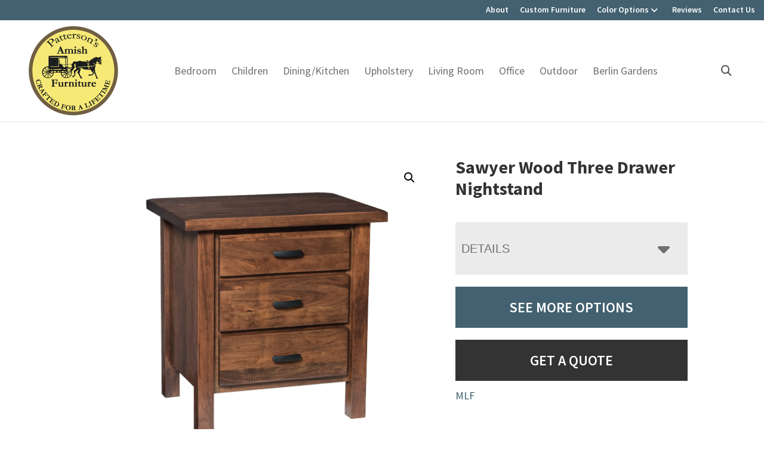

--- FILE ---
content_type: text/html; charset=UTF-8
request_url: https://pattersonsamishfurniture.com/product/sawyer-wood-three-drawer-nightstand/
body_size: 29520
content:
<!DOCTYPE html>
<html lang="en-US">
<head >
<meta charset="UTF-8" />
<script>
var gform;gform||(document.addEventListener("gform_main_scripts_loaded",function(){gform.scriptsLoaded=!0}),document.addEventListener("gform/theme/scripts_loaded",function(){gform.themeScriptsLoaded=!0}),window.addEventListener("DOMContentLoaded",function(){gform.domLoaded=!0}),gform={domLoaded:!1,scriptsLoaded:!1,themeScriptsLoaded:!1,isFormEditor:()=>"function"==typeof InitializeEditor,callIfLoaded:function(o){return!(!gform.domLoaded||!gform.scriptsLoaded||!gform.themeScriptsLoaded&&!gform.isFormEditor()||(gform.isFormEditor()&&console.warn("The use of gform.initializeOnLoaded() is deprecated in the form editor context and will be removed in Gravity Forms 3.1."),o(),0))},initializeOnLoaded:function(o){gform.callIfLoaded(o)||(document.addEventListener("gform_main_scripts_loaded",()=>{gform.scriptsLoaded=!0,gform.callIfLoaded(o)}),document.addEventListener("gform/theme/scripts_loaded",()=>{gform.themeScriptsLoaded=!0,gform.callIfLoaded(o)}),window.addEventListener("DOMContentLoaded",()=>{gform.domLoaded=!0,gform.callIfLoaded(o)}))},hooks:{action:{},filter:{}},addAction:function(o,r,e,t){gform.addHook("action",o,r,e,t)},addFilter:function(o,r,e,t){gform.addHook("filter",o,r,e,t)},doAction:function(o){gform.doHook("action",o,arguments)},applyFilters:function(o){return gform.doHook("filter",o,arguments)},removeAction:function(o,r){gform.removeHook("action",o,r)},removeFilter:function(o,r,e){gform.removeHook("filter",o,r,e)},addHook:function(o,r,e,t,n){null==gform.hooks[o][r]&&(gform.hooks[o][r]=[]);var d=gform.hooks[o][r];null==n&&(n=r+"_"+d.length),gform.hooks[o][r].push({tag:n,callable:e,priority:t=null==t?10:t})},doHook:function(r,o,e){var t;if(e=Array.prototype.slice.call(e,1),null!=gform.hooks[r][o]&&((o=gform.hooks[r][o]).sort(function(o,r){return o.priority-r.priority}),o.forEach(function(o){"function"!=typeof(t=o.callable)&&(t=window[t]),"action"==r?t.apply(null,e):e[0]=t.apply(null,e)})),"filter"==r)return e[0]},removeHook:function(o,r,t,n){var e;null!=gform.hooks[o][r]&&(e=(e=gform.hooks[o][r]).filter(function(o,r,e){return!!(null!=n&&n!=o.tag||null!=t&&t!=o.priority)}),gform.hooks[o][r]=e)}});
</script>

<meta name="viewport" content="width=device-width, initial-scale=1" />
<meta name='robots' content='index, follow, max-image-preview:large, max-snippet:-1, max-video-preview:-1' />
	<style>img:is([sizes="auto" i], [sizes^="auto," i]) { contain-intrinsic-size: 3000px 1500px }</style>
	
	<!-- This site is optimized with the Yoast SEO plugin v26.8 - https://yoast.com/product/yoast-seo-wordpress/ -->
	<title>Sawyer Wood Three Drawer Nightstand | Patterson&#039;s Amish Furniture</title>
<link data-rocket-preload as="style" href="https://fonts.googleapis.com/css?family=Source%20Sans%20Pro%3A400%2C400i%2C600%2C700&#038;display=swap" rel="preload">
<link href="https://fonts.googleapis.com/css?family=Source%20Sans%20Pro%3A400%2C400i%2C600%2C700&#038;display=swap" media="print" onload="this.media=&#039;all&#039;" rel="stylesheet">
<noscript data-wpr-hosted-gf-parameters=""><link rel="stylesheet" href="https://fonts.googleapis.com/css?family=Source%20Sans%20Pro%3A400%2C400i%2C600%2C700&#038;display=swap"></noscript>
	<meta name="description" content="Amish made Sawyer Wood Three Drawer Nightstand. Explore our selection of bedroom, dining room, living room, office, and outdoor furniture. Morganton, NC." />
	<link rel="canonical" href="https://pattersonsamishfurniture.com/product/sawyer-wood-three-drawer-nightstand/" />
	<meta property="og:locale" content="en_US" />
	<meta property="og:type" content="article" />
	<meta property="og:title" content="Sawyer Wood Three Drawer Nightstand | Patterson&#039;s Amish Furniture" />
	<meta property="og:description" content="Amish made Sawyer Wood Three Drawer Nightstand. Explore our selection of bedroom, dining room, living room, office, and outdoor furniture. Morganton, NC." />
	<meta property="og:url" content="https://pattersonsamishfurniture.com/product/sawyer-wood-three-drawer-nightstand/" />
	<meta property="og:site_name" content="Patterson&#039;s Amish Furniture" />
	<meta property="article:modified_time" content="2025-11-30T10:56:22+00:00" />
	<meta property="og:image" content="https://cdn.pattersonsamishfurniture.com/wp-content/uploads/2024/01/SW-03.jpg" />
	<meta property="og:image:width" content="1200" />
	<meta property="og:image:height" content="1000" />
	<meta property="og:image:type" content="image/jpeg" />
	<meta name="twitter:card" content="summary_large_image" />
	<script type="application/ld+json" class="yoast-schema-graph">{"@context":"https://schema.org","@graph":[{"@type":"WebPage","@id":"https://pattersonsamishfurniture.com/product/sawyer-wood-three-drawer-nightstand/","url":"https://pattersonsamishfurniture.com/product/sawyer-wood-three-drawer-nightstand/","name":"Sawyer Wood Three Drawer Nightstand | Patterson&#039;s Amish Furniture","isPartOf":{"@id":"https://pattersonsamishfurniture.com/#website"},"primaryImageOfPage":{"@id":"https://pattersonsamishfurniture.com/product/sawyer-wood-three-drawer-nightstand/#primaryimage"},"image":{"@id":"https://pattersonsamishfurniture.com/product/sawyer-wood-three-drawer-nightstand/#primaryimage"},"thumbnailUrl":"https://cdn.pattersonsamishfurniture.com/wp-content/uploads/2024/01/SW-03.jpg","datePublished":"2024-05-03T12:54:14+00:00","dateModified":"2025-11-30T10:56:22+00:00","description":"Amish made Sawyer Wood Three Drawer Nightstand. Explore our selection of bedroom, dining room, living room, office, and outdoor furniture. Morganton, NC.","breadcrumb":{"@id":"https://pattersonsamishfurniture.com/product/sawyer-wood-three-drawer-nightstand/#breadcrumb"},"inLanguage":"en-US","potentialAction":[{"@type":"ReadAction","target":["https://pattersonsamishfurniture.com/product/sawyer-wood-three-drawer-nightstand/"]}]},{"@type":"ImageObject","inLanguage":"en-US","@id":"https://pattersonsamishfurniture.com/product/sawyer-wood-three-drawer-nightstand/#primaryimage","url":"https://cdn.pattersonsamishfurniture.com/wp-content/uploads/2024/01/SW-03.jpg","contentUrl":"https://cdn.pattersonsamishfurniture.com/wp-content/uploads/2024/01/SW-03.jpg","width":1200,"height":1000},{"@type":"BreadcrumbList","@id":"https://pattersonsamishfurniture.com/product/sawyer-wood-three-drawer-nightstand/#breadcrumb","itemListElement":[{"@type":"ListItem","position":1,"name":"Home","item":"https://pattersonsamishfurniture.com/"},{"@type":"ListItem","position":2,"name":"Products","item":"https://pattersonsamishfurniture.com/shop/"},{"@type":"ListItem","position":3,"name":"Bedroom","item":"https://pattersonsamishfurniture.com/product-category/bedroom/"},{"@type":"ListItem","position":4,"name":"Night Stands","item":"https://pattersonsamishfurniture.com/product-category/bedroom/night-stands/"},{"@type":"ListItem","position":5,"name":"Sawyer Wood Three Drawer Nightstand"}]},{"@type":"WebSite","@id":"https://pattersonsamishfurniture.com/#website","url":"https://pattersonsamishfurniture.com/","name":"Patterson&#039;s Amish Furniture","description":"Crafted for a Lifetime","publisher":{"@id":"https://pattersonsamishfurniture.com/#organization"},"potentialAction":[{"@type":"SearchAction","target":{"@type":"EntryPoint","urlTemplate":"https://pattersonsamishfurniture.com/?s={search_term_string}"},"query-input":{"@type":"PropertyValueSpecification","valueRequired":true,"valueName":"search_term_string"}}],"inLanguage":"en-US"},{"@type":"Organization","@id":"https://pattersonsamishfurniture.com/#organization","name":"Patterson's Amish Furniture","alternateName":"Patterson's Amish","url":"https://pattersonsamishfurniture.com/","logo":{"@type":"ImageObject","inLanguage":"en-US","@id":"https://pattersonsamishfurniture.com/#/schema/logo/image/","url":"https://cdn.pattersonsamishfurniture.com/wp-content/uploads/2025/05/Pattersons-Amish-Furniture-Morganton-NC-logo.png","contentUrl":"https://cdn.pattersonsamishfurniture.com/wp-content/uploads/2025/05/Pattersons-Amish-Furniture-Morganton-NC-logo.png","width":300,"height":300,"caption":"Patterson's Amish Furniture"},"image":{"@id":"https://pattersonsamishfurniture.com/#/schema/logo/image/"}}]}</script>
	<!-- / Yoast SEO plugin. -->


<link rel='dns-prefetch' href='//fonts.googleapis.com' />
<link href='https://fonts.gstatic.com' crossorigin rel='preconnect' />
<link rel="alternate" type="application/rss+xml" title="Patterson&#039;s Amish Furniture &raquo; Feed" href="https://pattersonsamishfurniture.com/feed/" />
<link rel="alternate" type="application/rss+xml" title="Patterson&#039;s Amish Furniture &raquo; Comments Feed" href="https://pattersonsamishfurniture.com/comments/feed/" />
<link rel="alternate" type="application/rss+xml" title="Patterson&#039;s Amish Furniture &raquo; Sawyer Wood Three Drawer Nightstand Comments Feed" href="https://pattersonsamishfurniture.com/product/sawyer-wood-three-drawer-nightstand/feed/" />
<link rel='stylesheet' id='font-awesome-css' href='https://pattersonsamishfurniture.com/wp-content/plugins/load-more-products-for-woocommerce/berocket/assets/css/font-awesome.min.css?ver=6.8.3' media='all' />
<link rel='stylesheet' id='genesis-blocks-style-css-css' href='https://pattersonsamishfurniture.com/wp-content/plugins/genesis-page-builder/vendor/genesis/blocks/dist/style-blocks.build.css?ver=1765208594' media='all' />
<link rel='stylesheet' id='viztech-genesis-css' href='https://pattersonsamishfurniture.com/wp-content/themes/viztech-genesis/style.css?ver=1.1.7' media='all' />
<style id='viztech-genesis-inline-css'>


		a,
		.entry-title a:focus,
		.entry-title a:hover,
		.genesis-nav-menu a:focus,
		.genesis-nav-menu a:hover,
		.genesis-nav-menu .current-menu-item > a,
		.genesis-nav-menu .sub-menu .current-menu-item > a:focus,
		.genesis-nav-menu .sub-menu .current-menu-item > a:hover,
		.menu-toggle:focus,
		.menu-toggle:hover,
		.sub-menu-toggle:focus,
		.sub-menu-toggle:hover {
			color: #436170;
		}

		

		button:focus,
		button:hover,
		input[type="button"]:focus,
		input[type="button"]:hover,
		input[type="reset"]:focus,
		input[type="reset"]:hover,
		input[type="submit"]:focus,
		input[type="submit"]:hover,
		input[type="reset"]:focus,
		input[type="reset"]:hover,
		input[type="submit"]:focus,
		input[type="submit"]:hover,
		.site-container div.wpforms-container-full .wpforms-form input[type="submit"]:focus,
		.site-container div.wpforms-container-full .wpforms-form input[type="submit"]:hover,
		.site-container div.wpforms-container-full .wpforms-form button[type="submit"]:focus,
		.site-container div.wpforms-container-full .wpforms-form button[type="submit"]:hover,
		.button:focus,
		.button:hover {
			background-color: #436170;
			color: #ffffff;
		}

		@media only screen and (min-width: 960px) {
			.genesis-nav-menu > .menu-highlight > a:hover,
			.genesis-nav-menu > .menu-highlight > a:focus,
			.genesis-nav-menu > .menu-highlight.current-menu-item > a {
				background-color: #436170;
				color: #ffffff;
			}
		}
		
		.wp-custom-logo .site-container .custom-logo-link {
			aspect-ratio: 150/150;
		}
		
		.wp-custom-logo .site-container .title-area {
			max-width: 150px;
		}
		
</style>
<style id='wp-emoji-styles-inline-css'>

	img.wp-smiley, img.emoji {
		display: inline !important;
		border: none !important;
		box-shadow: none !important;
		height: 1em !important;
		width: 1em !important;
		margin: 0 0.07em !important;
		vertical-align: -0.1em !important;
		background: none !important;
		padding: 0 !important;
	}
</style>
<link rel='stylesheet' id='wp-block-library-css' href='https://pattersonsamishfurniture.com/wp-includes/css/dist/block-library/style.min.css?ver=6.8.3' media='all' />
<style id='classic-theme-styles-inline-css'>
/*! This file is auto-generated */
.wp-block-button__link{color:#fff;background-color:#32373c;border-radius:9999px;box-shadow:none;text-decoration:none;padding:calc(.667em + 2px) calc(1.333em + 2px);font-size:1.125em}.wp-block-file__button{background:#32373c;color:#fff;text-decoration:none}
</style>
<style id='tbc-woo-trio-style-inline-css'>
.wc-trio-grid {
	display: grid;
	grid-template-columns: 1fr 1fr 1fr;
	gap: 40px;
	max-width: 1400px;
	margin: 0 auto;
	padding: 20px;
}

.wc-trio-card {
	background: #fff;
	border-radius: 12px;
	padding: 30px 25px;
	box-shadow: 0 8px 25px rgba(0,0,0,0.09);
	position: relative;
	transition: transform .3s;
	text-align: center;
}

/* Featured card: width/style from CSS, color from inline style (with PHP fallback) */
.wc-trio-card--popular {
	border-width: 2px;
	border-style: solid;
	/* border-color is set inline from PHP, defaulting to black */
	transform: scale(1.06);
	z-index: 2;
}


/* Missing card */
.wc-trio-card--missing {
	border: 2px dashed rgba(0, 0, 0, 0.2);
	box-shadow: none;
}


/* Image */
.wc-trio-card img {
	width: 100%;
	height: 340px;
	object-fit: cover;
	border-radius: 10px;
	margin-bottom: 20px;
}

/* Title */
.wc-trio-title {
	font-size: 20px;
	font-weight: bold;
	text-transform: uppercase;
	margin: 15px 0 10px;
	letter-spacing: 1px;
}

/* Stars */
.wc-trio-stars {
	font-size: 18px;
	margin: 12px 0;
  color: #C41E3A;
}

/* Items */
.wc-trio-items {
	text-align: left;
	margin: 20px 0;
	line-height: 1.8;
}

/* Button: keep layout/padding, let theme classes handle colors as much as possible */
/* Keep the trio buttons from stretching full height in Genesis/Divi layouts */
.wc-trio-card .wc-trio-button {
	display: inline-block;
	height: auto !important;
	line-height: 1.3 !important;
	width: auto;
	align-self: center; /* if parent is flex, don’t stretch */
	padding: 14px 40px; /* keep your nice pill size */
}

/* If Genesis/Divi set .button or .et_pb_button to display:block/100% width, tame it here */
.wc-trio-card .wc-trio-button.button,
.wc-trio-card .wc-trio-button.et_pb_button,
.wc-trio-card .wc-trio-button.wp-block-button__link {
	display: inline-block;
	width: auto;
}


/* Optional: don’t fight theme hover colors */
.wc-trio-button:hover {
	text-decoration: none;
}

/* You can keep / remove this if you want stacking on mobile */
@media (max-width: 960px) {
	.wc-trio-grid {
		grid-template-columns: 1fr;
	}
	.wc-trio-card--popular {
		transform: none;
	}
}

</style>
<link rel='stylesheet' id='eedee-gutenslider-init-css' href='https://pattersonsamishfurniture.com/wp-content/plugins/gutenslider/build/gutenslider-init.css?ver=1699880057' media='all' />
<style id='global-styles-inline-css'>
:root{--wp--preset--aspect-ratio--square: 1;--wp--preset--aspect-ratio--4-3: 4/3;--wp--preset--aspect-ratio--3-4: 3/4;--wp--preset--aspect-ratio--3-2: 3/2;--wp--preset--aspect-ratio--2-3: 2/3;--wp--preset--aspect-ratio--16-9: 16/9;--wp--preset--aspect-ratio--9-16: 9/16;--wp--preset--color--black: #000000;--wp--preset--color--cyan-bluish-gray: #abb8c3;--wp--preset--color--white: #ffffff;--wp--preset--color--pale-pink: #f78da7;--wp--preset--color--vivid-red: #cf2e2e;--wp--preset--color--luminous-vivid-orange: #ff6900;--wp--preset--color--luminous-vivid-amber: #fcb900;--wp--preset--color--light-green-cyan: #7bdcb5;--wp--preset--color--vivid-green-cyan: #00d084;--wp--preset--color--pale-cyan-blue: #8ed1fc;--wp--preset--color--vivid-cyan-blue: #0693e3;--wp--preset--color--vivid-purple: #9b51e0;--wp--preset--color--theme-primary: #436170;--wp--preset--color--theme-secondary: #436170;--wp--preset--gradient--vivid-cyan-blue-to-vivid-purple: linear-gradient(135deg,rgba(6,147,227,1) 0%,rgb(155,81,224) 100%);--wp--preset--gradient--light-green-cyan-to-vivid-green-cyan: linear-gradient(135deg,rgb(122,220,180) 0%,rgb(0,208,130) 100%);--wp--preset--gradient--luminous-vivid-amber-to-luminous-vivid-orange: linear-gradient(135deg,rgba(252,185,0,1) 0%,rgba(255,105,0,1) 100%);--wp--preset--gradient--luminous-vivid-orange-to-vivid-red: linear-gradient(135deg,rgba(255,105,0,1) 0%,rgb(207,46,46) 100%);--wp--preset--gradient--very-light-gray-to-cyan-bluish-gray: linear-gradient(135deg,rgb(238,238,238) 0%,rgb(169,184,195) 100%);--wp--preset--gradient--cool-to-warm-spectrum: linear-gradient(135deg,rgb(74,234,220) 0%,rgb(151,120,209) 20%,rgb(207,42,186) 40%,rgb(238,44,130) 60%,rgb(251,105,98) 80%,rgb(254,248,76) 100%);--wp--preset--gradient--blush-light-purple: linear-gradient(135deg,rgb(255,206,236) 0%,rgb(152,150,240) 100%);--wp--preset--gradient--blush-bordeaux: linear-gradient(135deg,rgb(254,205,165) 0%,rgb(254,45,45) 50%,rgb(107,0,62) 100%);--wp--preset--gradient--luminous-dusk: linear-gradient(135deg,rgb(255,203,112) 0%,rgb(199,81,192) 50%,rgb(65,88,208) 100%);--wp--preset--gradient--pale-ocean: linear-gradient(135deg,rgb(255,245,203) 0%,rgb(182,227,212) 50%,rgb(51,167,181) 100%);--wp--preset--gradient--electric-grass: linear-gradient(135deg,rgb(202,248,128) 0%,rgb(113,206,126) 100%);--wp--preset--gradient--midnight: linear-gradient(135deg,rgb(2,3,129) 0%,rgb(40,116,252) 100%);--wp--preset--font-size--small: 12px;--wp--preset--font-size--medium: 20px;--wp--preset--font-size--large: 20px;--wp--preset--font-size--x-large: 42px;--wp--preset--font-size--normal: 18px;--wp--preset--font-size--larger: 24px;--wp--preset--spacing--20: 0.44rem;--wp--preset--spacing--30: 0.67rem;--wp--preset--spacing--40: 1rem;--wp--preset--spacing--50: 1.5rem;--wp--preset--spacing--60: 2.25rem;--wp--preset--spacing--70: 3.38rem;--wp--preset--spacing--80: 5.06rem;--wp--preset--shadow--natural: 6px 6px 9px rgba(0, 0, 0, 0.2);--wp--preset--shadow--deep: 12px 12px 50px rgba(0, 0, 0, 0.4);--wp--preset--shadow--sharp: 6px 6px 0px rgba(0, 0, 0, 0.2);--wp--preset--shadow--outlined: 6px 6px 0px -3px rgba(255, 255, 255, 1), 6px 6px rgba(0, 0, 0, 1);--wp--preset--shadow--crisp: 6px 6px 0px rgba(0, 0, 0, 1);}:where(.is-layout-flex){gap: 0.5em;}:where(.is-layout-grid){gap: 0.5em;}body .is-layout-flex{display: flex;}.is-layout-flex{flex-wrap: wrap;align-items: center;}.is-layout-flex > :is(*, div){margin: 0;}body .is-layout-grid{display: grid;}.is-layout-grid > :is(*, div){margin: 0;}:where(.wp-block-columns.is-layout-flex){gap: 2em;}:where(.wp-block-columns.is-layout-grid){gap: 2em;}:where(.wp-block-post-template.is-layout-flex){gap: 1.25em;}:where(.wp-block-post-template.is-layout-grid){gap: 1.25em;}.has-black-color{color: var(--wp--preset--color--black) !important;}.has-cyan-bluish-gray-color{color: var(--wp--preset--color--cyan-bluish-gray) !important;}.has-white-color{color: var(--wp--preset--color--white) !important;}.has-pale-pink-color{color: var(--wp--preset--color--pale-pink) !important;}.has-vivid-red-color{color: var(--wp--preset--color--vivid-red) !important;}.has-luminous-vivid-orange-color{color: var(--wp--preset--color--luminous-vivid-orange) !important;}.has-luminous-vivid-amber-color{color: var(--wp--preset--color--luminous-vivid-amber) !important;}.has-light-green-cyan-color{color: var(--wp--preset--color--light-green-cyan) !important;}.has-vivid-green-cyan-color{color: var(--wp--preset--color--vivid-green-cyan) !important;}.has-pale-cyan-blue-color{color: var(--wp--preset--color--pale-cyan-blue) !important;}.has-vivid-cyan-blue-color{color: var(--wp--preset--color--vivid-cyan-blue) !important;}.has-vivid-purple-color{color: var(--wp--preset--color--vivid-purple) !important;}.has-black-background-color{background-color: var(--wp--preset--color--black) !important;}.has-cyan-bluish-gray-background-color{background-color: var(--wp--preset--color--cyan-bluish-gray) !important;}.has-white-background-color{background-color: var(--wp--preset--color--white) !important;}.has-pale-pink-background-color{background-color: var(--wp--preset--color--pale-pink) !important;}.has-vivid-red-background-color{background-color: var(--wp--preset--color--vivid-red) !important;}.has-luminous-vivid-orange-background-color{background-color: var(--wp--preset--color--luminous-vivid-orange) !important;}.has-luminous-vivid-amber-background-color{background-color: var(--wp--preset--color--luminous-vivid-amber) !important;}.has-light-green-cyan-background-color{background-color: var(--wp--preset--color--light-green-cyan) !important;}.has-vivid-green-cyan-background-color{background-color: var(--wp--preset--color--vivid-green-cyan) !important;}.has-pale-cyan-blue-background-color{background-color: var(--wp--preset--color--pale-cyan-blue) !important;}.has-vivid-cyan-blue-background-color{background-color: var(--wp--preset--color--vivid-cyan-blue) !important;}.has-vivid-purple-background-color{background-color: var(--wp--preset--color--vivid-purple) !important;}.has-black-border-color{border-color: var(--wp--preset--color--black) !important;}.has-cyan-bluish-gray-border-color{border-color: var(--wp--preset--color--cyan-bluish-gray) !important;}.has-white-border-color{border-color: var(--wp--preset--color--white) !important;}.has-pale-pink-border-color{border-color: var(--wp--preset--color--pale-pink) !important;}.has-vivid-red-border-color{border-color: var(--wp--preset--color--vivid-red) !important;}.has-luminous-vivid-orange-border-color{border-color: var(--wp--preset--color--luminous-vivid-orange) !important;}.has-luminous-vivid-amber-border-color{border-color: var(--wp--preset--color--luminous-vivid-amber) !important;}.has-light-green-cyan-border-color{border-color: var(--wp--preset--color--light-green-cyan) !important;}.has-vivid-green-cyan-border-color{border-color: var(--wp--preset--color--vivid-green-cyan) !important;}.has-pale-cyan-blue-border-color{border-color: var(--wp--preset--color--pale-cyan-blue) !important;}.has-vivid-cyan-blue-border-color{border-color: var(--wp--preset--color--vivid-cyan-blue) !important;}.has-vivid-purple-border-color{border-color: var(--wp--preset--color--vivid-purple) !important;}.has-vivid-cyan-blue-to-vivid-purple-gradient-background{background: var(--wp--preset--gradient--vivid-cyan-blue-to-vivid-purple) !important;}.has-light-green-cyan-to-vivid-green-cyan-gradient-background{background: var(--wp--preset--gradient--light-green-cyan-to-vivid-green-cyan) !important;}.has-luminous-vivid-amber-to-luminous-vivid-orange-gradient-background{background: var(--wp--preset--gradient--luminous-vivid-amber-to-luminous-vivid-orange) !important;}.has-luminous-vivid-orange-to-vivid-red-gradient-background{background: var(--wp--preset--gradient--luminous-vivid-orange-to-vivid-red) !important;}.has-very-light-gray-to-cyan-bluish-gray-gradient-background{background: var(--wp--preset--gradient--very-light-gray-to-cyan-bluish-gray) !important;}.has-cool-to-warm-spectrum-gradient-background{background: var(--wp--preset--gradient--cool-to-warm-spectrum) !important;}.has-blush-light-purple-gradient-background{background: var(--wp--preset--gradient--blush-light-purple) !important;}.has-blush-bordeaux-gradient-background{background: var(--wp--preset--gradient--blush-bordeaux) !important;}.has-luminous-dusk-gradient-background{background: var(--wp--preset--gradient--luminous-dusk) !important;}.has-pale-ocean-gradient-background{background: var(--wp--preset--gradient--pale-ocean) !important;}.has-electric-grass-gradient-background{background: var(--wp--preset--gradient--electric-grass) !important;}.has-midnight-gradient-background{background: var(--wp--preset--gradient--midnight) !important;}.has-small-font-size{font-size: var(--wp--preset--font-size--small) !important;}.has-medium-font-size{font-size: var(--wp--preset--font-size--medium) !important;}.has-large-font-size{font-size: var(--wp--preset--font-size--large) !important;}.has-x-large-font-size{font-size: var(--wp--preset--font-size--x-large) !important;}
:where(.wp-block-post-template.is-layout-flex){gap: 1.25em;}:where(.wp-block-post-template.is-layout-grid){gap: 1.25em;}
:where(.wp-block-columns.is-layout-flex){gap: 2em;}:where(.wp-block-columns.is-layout-grid){gap: 2em;}
:root :where(.wp-block-pullquote){font-size: 1.5em;line-height: 1.6;}
</style>
<link rel='stylesheet' id='echo-css' href='https://pattersonsamishfurniture.com/wp-content/plugins/echo/public/css/echo-public.css?ver=1.0.26' media='all' />
<link rel='stylesheet' id='genesis-page-builder-frontend-styles-css' href='https://pattersonsamishfurniture.com/wp-content/plugins/genesis-page-builder/build/style-blocks.css?ver=1765208594' media='all' />
<link rel='stylesheet' id='photoswipe-css' href='https://pattersonsamishfurniture.com/wp-content/plugins/woocommerce/assets/css/photoswipe/photoswipe.min.css?ver=10.4.3' media='all' />
<link rel='stylesheet' id='photoswipe-default-skin-css' href='https://pattersonsamishfurniture.com/wp-content/plugins/woocommerce/assets/css/photoswipe/default-skin/default-skin.min.css?ver=10.4.3' media='all' />
<link rel='stylesheet' id='woocommerce-layout-css' href='https://pattersonsamishfurniture.com/wp-content/plugins/woocommerce/assets/css/woocommerce-layout.css?ver=10.4.3' media='all' />
<link rel='stylesheet' id='woocommerce-smallscreen-css' href='https://pattersonsamishfurniture.com/wp-content/plugins/woocommerce/assets/css/woocommerce-smallscreen.css?ver=10.4.3' media='only screen and (max-width: 860px)' />
<link rel='stylesheet' id='woocommerce-general-css' href='https://pattersonsamishfurniture.com/wp-content/plugins/woocommerce/assets/css/woocommerce.css?ver=10.4.3' media='all' />
<link rel='stylesheet' id='viztech-genesis-woocommerce-styles-css' href='https://pattersonsamishfurniture.com/wp-content/themes/viztech-genesis/lib/woocommerce/genesis-woocommerce.css?ver=1.1.7' media='screen' />
<style id='viztech-genesis-woocommerce-styles-inline-css'>


		.woocommerce div.product p.price,
		.woocommerce div.product span.price,
		.woocommerce div.product .woocommerce-tabs ul.tabs li a:hover,
		.woocommerce div.product .woocommerce-tabs ul.tabs li a:focus,
		.woocommerce ul.products li.product h3:hover,
		.woocommerce ul.products li.product .price,
		.woocommerce .woocommerce-breadcrumb a:hover,
		.woocommerce .woocommerce-breadcrumb a:focus,
		.woocommerce .widget_layered_nav ul li.chosen a::before,
		.woocommerce .widget_layered_nav_filters ul li a::before,
		.woocommerce .widget_rating_filter ul li.chosen a::before {
			color: #436170;
		}

	
		.woocommerce a.button:hover,
		.woocommerce a.button:focus,
		.woocommerce a.button.alt:hover,
		.woocommerce a.button.alt:focus,
		.woocommerce button.button:hover,
		.woocommerce button.button:focus,
		.woocommerce button.button.alt:hover,
		.woocommerce button.button.alt:focus,
		.woocommerce input.button:hover,
		.woocommerce input.button:focus,
		.woocommerce input.button.alt:hover,
		.woocommerce input.button.alt:focus,
		.woocommerce input[type="submit"]:hover,
		.woocommerce input[type="submit"]:focus,
		.woocommerce span.onsale,
		.woocommerce #respond input#submit:hover,
		.woocommerce #respond input#submit:focus,
		.woocommerce #respond input#submit.alt:hover,
		.woocommerce #respond input#submit.alt:focus,
		.woocommerce.widget_price_filter .ui-slider .ui-slider-handle,
		.woocommerce.widget_price_filter .ui-slider .ui-slider-range {
			background-color: #436170;
			color: #ffffff;
		}

		.woocommerce-error,
		.woocommerce-info,
		.woocommerce-message {
			border-top-color: #436170;
		}

		.woocommerce-error::before,
		.woocommerce-info::before,
		.woocommerce-message::before {
			color: #436170;
		}

	
</style>
<style id='woocommerce-inline-inline-css'>
.woocommerce form .form-row .required { visibility: visible; }
</style>
<link rel='stylesheet' id='brb-public-main-css-css' href='https://pattersonsamishfurniture.com/wp-content/plugins/business-reviews-bundle/assets/css/public-main.css?ver=1.9.4' media='all' />
<link rel='stylesheet' id='megamenu-css' href='https://pattersonsamishfurniture.com/wp-content/uploads/maxmegamenu/style.css?ver=59a1c6' media='all' />
<link rel='stylesheet' id='dashicons-css' href='https://pattersonsamishfurniture.com/wp-includes/css/dashicons.min.css?ver=6.8.3' media='all' />
<link rel='stylesheet' id='swatches-and-photos-css' href='https://pattersonsamishfurniture.com/wp-content/plugins/woocommerce-variation-swatches-and-photos/assets/css/swatches-and-photos.css?ver=3.0.6' media='all' />

<link rel='stylesheet' id='viztech-css' href='https://pattersonsamishfurniture.com/wp-content/themes/viztech-genesis/lib/css/viztech-custom.css?ver=1761314249' media='all' />
<link rel='stylesheet' id='viztech-genesis-gutenberg-css' href='https://pattersonsamishfurniture.com/wp-content/themes/viztech-genesis/lib/gutenberg/front-end.css?ver=1.1.7' media='all' />
<style id='viztech-genesis-gutenberg-inline-css'>
.gb-block-post-grid .gb-post-grid-items h2 a:hover {
	color: #436170;
}

.site-container .wp-block-button .wp-block-button__link {
	background-color: #436170;
}

.wp-block-button .wp-block-button__link:not(.has-background),
.wp-block-button .wp-block-button__link:not(.has-background):focus,
.wp-block-button .wp-block-button__link:not(.has-background):hover {
	color: #ffffff;
}

.site-container .wp-block-button.is-style-outline .wp-block-button__link {
	color: #436170;
}

.site-container .wp-block-button.is-style-outline .wp-block-button__link:focus,
.site-container .wp-block-button.is-style-outline .wp-block-button__link:hover {
	color: #668493;
}		.site-container .has-small-font-size {
			font-size: 12px;
		}		.site-container .has-normal-font-size {
			font-size: 18px;
		}		.site-container .has-large-font-size {
			font-size: 20px;
		}		.site-container .has-larger-font-size {
			font-size: 24px;
		}		.site-container .has-theme-primary-color,
		.site-container .wp-block-button .wp-block-button__link.has-theme-primary-color,
		.site-container .wp-block-button.is-style-outline .wp-block-button__link.has-theme-primary-color {
			color: #436170;
		}

		.site-container .has-theme-primary-background-color,
		.site-container .wp-block-button .wp-block-button__link.has-theme-primary-background-color,
		.site-container .wp-block-pullquote.is-style-solid-color.has-theme-primary-background-color {
			background-color: #436170;
		}		.site-container .has-theme-secondary-color,
		.site-container .wp-block-button .wp-block-button__link.has-theme-secondary-color,
		.site-container .wp-block-button.is-style-outline .wp-block-button__link.has-theme-secondary-color {
			color: #436170;
		}

		.site-container .has-theme-secondary-background-color,
		.site-container .wp-block-button .wp-block-button__link.has-theme-secondary-background-color,
		.site-container .wp-block-pullquote.is-style-solid-color.has-theme-secondary-background-color {
			background-color: #436170;
		}
</style>
<link rel='stylesheet' id='searchwp-forms-css' href='https://pattersonsamishfurniture.com/wp-content/plugins/searchwp-live-ajax-search/assets/styles/frontend/search-forms.min.css?ver=1.8.7' media='all' />
<link rel='stylesheet' id='searchwp-live-search-css' href='https://pattersonsamishfurniture.com/wp-content/plugins/searchwp-live-ajax-search/assets/styles/style.min.css?ver=1.8.7' media='all' />
<style id='searchwp-live-search-inline-css'>
.searchwp-live-search-result .searchwp-live-search-result--title a {
  font-size: 16px;
}
.searchwp-live-search-result .searchwp-live-search-result--price {
  font-size: 14px;
}
.searchwp-live-search-result .searchwp-live-search-result--add-to-cart .button {
  font-size: 14px;
}

</style>
<link rel='stylesheet' id='wpo-frontend-fields-css' href='https://pattersonsamishfurniture.com/wp-content/plugins/viztech-product-options/assets/css/wpo-frontend-fields.css?ver=2.5.14' media='all' />
<link rel='stylesheet' id='frontend-options-css' href='https://pattersonsamishfurniture.com/wp-content/plugins/viztech-product-options/assets/css/frontend-options.css?ver=2.5.14' media='all' />
<style id='frontend-options-inline-css'>

                    /* pricing-disabled.css */ .pricing-disabled .price.wpo-price-container, .pricing-disabled .wpo-totals-container { display: none !important; } /* Ensure Barn2 product options remain visible */ .pricing-disabled .wpo-product-options { display: block !important; }

                    

                    .cart-disabled button.single_add_to_cart_button, .cart-disabled .quantity { display: none !important; }

                    
</style>
<script src="https://pattersonsamishfurniture.com/wp-includes/js/jquery/jquery.min.js?ver=3.7.1" id="jquery-core-js"></script>
<script src="https://pattersonsamishfurniture.com/wp-includes/js/jquery/jquery-migrate.min.js?ver=3.4.1" id="jquery-migrate-js"></script>
<script id="echo-js-extra">
var my_ajax_obj = {"ajax_url":"https:\/\/pattersonsamishfurniture.com\/wp-admin\/admin-ajax.php"};
</script>
<script src="https://pattersonsamishfurniture.com/wp-content/plugins/echo/public/js/echo-public.js?ver=1.0.26" id="echo-js"></script>
<script src="https://pattersonsamishfurniture.com/wp-content/plugins/woocommerce/assets/js/jquery-blockui/jquery.blockUI.min.js?ver=2.7.0-wc.10.4.3" id="wc-jquery-blockui-js" defer data-wp-strategy="defer"></script>
<script id="wc-add-to-cart-js-extra">
var wc_add_to_cart_params = {"ajax_url":"\/wp-admin\/admin-ajax.php","wc_ajax_url":"\/?wc-ajax=%%endpoint%%","i18n_view_cart":"View cart","cart_url":"https:\/\/pattersonsamishfurniture.com\/cart\/","is_cart":"","cart_redirect_after_add":"no"};
</script>
<script src="https://pattersonsamishfurniture.com/wp-content/plugins/woocommerce/assets/js/frontend/add-to-cart.min.js?ver=10.4.3" id="wc-add-to-cart-js" defer data-wp-strategy="defer"></script>
<script src="https://pattersonsamishfurniture.com/wp-content/plugins/woocommerce/assets/js/zoom/jquery.zoom.min.js?ver=1.7.21-wc.10.4.3" id="wc-zoom-js" defer data-wp-strategy="defer"></script>
<script src="https://pattersonsamishfurniture.com/wp-content/plugins/woocommerce/assets/js/flexslider/jquery.flexslider.min.js?ver=2.7.2-wc.10.4.3" id="wc-flexslider-js" defer data-wp-strategy="defer"></script>
<script src="https://pattersonsamishfurniture.com/wp-content/plugins/woocommerce/assets/js/photoswipe/photoswipe.min.js?ver=4.1.1-wc.10.4.3" id="wc-photoswipe-js" defer data-wp-strategy="defer"></script>
<script src="https://pattersonsamishfurniture.com/wp-content/plugins/woocommerce/assets/js/photoswipe/photoswipe-ui-default.min.js?ver=4.1.1-wc.10.4.3" id="wc-photoswipe-ui-default-js" defer data-wp-strategy="defer"></script>
<script id="wc-single-product-js-extra">
var wc_single_product_params = {"i18n_required_rating_text":"Please select a rating","i18n_rating_options":["1 of 5 stars","2 of 5 stars","3 of 5 stars","4 of 5 stars","5 of 5 stars"],"i18n_product_gallery_trigger_text":"View full-screen image gallery","review_rating_required":"yes","flexslider":{"rtl":false,"animation":"slide","smoothHeight":true,"directionNav":false,"controlNav":"thumbnails","slideshow":false,"animationSpeed":500,"animationLoop":false,"allowOneSlide":false},"zoom_enabled":"1","zoom_options":[],"photoswipe_enabled":"1","photoswipe_options":{"shareEl":false,"closeOnScroll":false,"history":false,"hideAnimationDuration":0,"showAnimationDuration":0},"flexslider_enabled":"1"};
</script>
<script src="https://pattersonsamishfurniture.com/wp-content/plugins/woocommerce/assets/js/frontend/single-product.min.js?ver=10.4.3" id="wc-single-product-js" defer data-wp-strategy="defer"></script>
<script src="https://pattersonsamishfurniture.com/wp-content/plugins/woocommerce/assets/js/js-cookie/js.cookie.min.js?ver=2.1.4-wc.10.4.3" id="wc-js-cookie-js" defer data-wp-strategy="defer"></script>
<script id="woocommerce-js-extra">
var woocommerce_params = {"ajax_url":"\/wp-admin\/admin-ajax.php","wc_ajax_url":"\/?wc-ajax=%%endpoint%%","i18n_password_show":"Show password","i18n_password_hide":"Hide password"};
</script>
<script src="https://pattersonsamishfurniture.com/wp-content/plugins/woocommerce/assets/js/frontend/woocommerce.min.js?ver=10.4.3" id="woocommerce-js" defer data-wp-strategy="defer"></script>
<script defer="defer" src="https://pattersonsamishfurniture.com/wp-content/plugins/business-reviews-bundle/assets/js/public-main.js?ver=1.9.4" id="brb-public-main-js-js"></script>
<link rel="https://api.w.org/" href="https://pattersonsamishfurniture.com/wp-json/" /><link rel="alternate" title="JSON" type="application/json" href="https://pattersonsamishfurniture.com/wp-json/wp/v2/product/58218" /><link rel="EditURI" type="application/rsd+xml" title="RSD" href="https://pattersonsamishfurniture.com/xmlrpc.php?rsd" />
<meta name="generator" content="WordPress 6.8.3" />
<meta name="generator" content="WooCommerce 10.4.3" />
<link rel='shortlink' href='https://pattersonsamishfurniture.com/?p=58218' />
<link rel="alternate" title="oEmbed (JSON)" type="application/json+oembed" href="https://pattersonsamishfurniture.com/wp-json/oembed/1.0/embed?url=https%3A%2F%2Fpattersonsamishfurniture.com%2Fproduct%2Fsawyer-wood-three-drawer-nightstand%2F" />
<link rel="alternate" title="oEmbed (XML)" type="text/xml+oembed" href="https://pattersonsamishfurniture.com/wp-json/oembed/1.0/embed?url=https%3A%2F%2Fpattersonsamishfurniture.com%2Fproduct%2Fsawyer-wood-three-drawer-nightstand%2F&#038;format=xml" />
<style></style><style>
                .lmp_load_more_button.br_lmp_button_settings .lmp_button:hover {
                    background-color: #9999ff!important;
                    color: #111111!important;
                }
                .lmp_load_more_button.br_lmp_prev_settings .lmp_button:hover {
                    background-color: #9999ff!important;
                    color: #111111!important;
                }li.product.lazy, .berocket_lgv_additional_data.lazy{opacity:0;}</style><link rel="pingback" href="https://pattersonsamishfurniture.com/xmlrpc.php" />
<script src="https://kit.fontawesome.com/c799eee2c1.js" crossorigin="anonymous"></script>

<!-- Google Tag Manager -->
<script>(function(w,d,s,l,i){w[l]=w[l]||[];w[l].push({'gtm.start':
new Date().getTime(),event:'gtm.js'});var f=d.getElementsByTagName(s)[0],
j=d.createElement(s),dl=l!='dataLayer'?'&l='+l:'';j.async=true;j.src=
'https://www.googletagmanager.com/gtm.js?id='+i+dl;f.parentNode.insertBefore(j,f);
})(window,document,'script','dataLayer','GTM-MWH95Z5H');</script>
<!-- End Google Tag Manager -->

<script type="application/ld+json">
{
  "@context": "https://schema.org",
  "@type": "FurnitureStore",
  "@id": "https://pattersonsamishfurniture.com/#furnitureStore",
  "name": "Patterson’s Amish Furniture",
  "url": "https://pattersonsamishfurniture.com/",
  "image": [
    "https://cdn.pattersonsamishfurniture.com/wp-content/uploads/2023/05/Pattersons-Amish-Furniture-Store-Exterior-1200x1000-1.jpg"
  ],
  "telephone": "(828) 475-0038",
  "priceRange": "$$",
  "address": {
    "@type": "PostalAddress",
    "streetAddress": "150 S Sterling St",
    "addressLocality": "Morganton",
    "addressRegion": "NC",
    "postalCode": "28655",
    "addressCountry": "US"
  },
  "geo": {
    "@type": "GeoCoordinates",
    "latitude": 35.7448618,
    "longitude": -81.6873037
  },
  "openingHoursSpecification": {
    "@type": "OpeningHoursSpecification",
    "dayOfWeek": [
      "Monday",
      "Tuesday",
      "Wednesday",
      "Thursday",
      "Friday",
      "Saturday"
    ],
    "opens": "10:00",
    "closes": "17:00"
  },
  "sameAs": [
    "https://www.facebook.com/PattersonsAmishFurniture/"
  ]
}
</script><!-- Google tag (gtag.js) -->
<script async src="https://www.googletagmanager.com/gtag/js?id=G-PG6WHNVRE8"></script>
<script>
  window.dataLayer = window.dataLayer || [];
  function gtag(){dataLayer.push(arguments);}
  gtag('js', new Date());

  gtag('config', 'G-PG6WHNVRE8');
</script>
	<noscript><style>.woocommerce-product-gallery{ opacity: 1 !important; }</style></noscript>
	<link rel="icon" href="https://cdn.pattersonsamishfurniture.com/wp-content/uploads/2023/05/cropped-Pattersons-Amish-Furniture-Logo-512x512-1-32x32.png" sizes="32x32" />
<link rel="icon" href="https://cdn.pattersonsamishfurniture.com/wp-content/uploads/2023/05/cropped-Pattersons-Amish-Furniture-Logo-512x512-1-192x192.png" sizes="192x192" />
<link rel="apple-touch-icon" href="https://cdn.pattersonsamishfurniture.com/wp-content/uploads/2023/05/cropped-Pattersons-Amish-Furniture-Logo-512x512-1-180x180.png" />
<meta name="msapplication-TileImage" content="https://cdn.pattersonsamishfurniture.com/wp-content/uploads/2023/05/cropped-Pattersons-Amish-Furniture-Logo-512x512-1-270x270.png" />
		<style id="wp-custom-css">
			#back-to-top{
	background: #436170;
}

body .slide-content .wp-block-buttons-is-layout-flex {
  display: flex;
}		</style>
		<style type="text/css">/** Mega Menu CSS: fs **/</style>
<meta name="generator" content="WP Rocket 3.20.3" data-wpr-features="wpr_preload_links wpr_desktop" /></head>
<body class="wp-singular product-template-default single single-product postid-58218 wp-custom-logo wp-embed-responsive wp-theme-genesis wp-child-theme-viztech-genesis theme-genesis woocommerce woocommerce-page woocommerce-no-js mega-menu-primary header-full-width full-width-content genesis-breadcrumbs-hidden genesis-footer-widgets-visible no-js has-no-blocks pricing-disabled cart-disabled">	<script>
	//<![CDATA[
	(function(){
		var c = document.body.classList;
		c.remove( 'no-js' );
		c.add( 'js' );
	})();
	//]]>
	</script>
	<div data-rocket-location-hash="0618d851ce5ae792f527e16bbc8f30f9" class="site-container"><ul class="genesis-skip-link"><li><a href="#genesis-nav-primary" class="screen-reader-shortcut"> Skip to primary navigation</a></li><li><a href="#genesis-content" class="screen-reader-shortcut"> Skip to main content</a></li><li><a href="#genesis-footer-widgets" class="screen-reader-shortcut"> Skip to footer</a></li></ul>   <div data-rocket-location-hash="2a9be5107c06bc8ee2af2b2ca5c2ebc9" class="top-header">
       <div data-rocket-location-hash="53ba7d88c4009f539a4f0b32d3e151af" class="wrap">
   <div class="top-menu-class"><ul id="menu-top" class="menu"><li id="menu-item-143" class="menu-item menu-item-type-post_type menu-item-object-page menu-item-143"><a href="https://pattersonsamishfurniture.com/about/">About</a></li>
<li id="menu-item-142" class="menu-item menu-item-type-post_type menu-item-object-page menu-item-142"><a href="https://pattersonsamishfurniture.com/custom-furniture/">Custom Furniture</a></li>
<li id="menu-item-724" class="menu-item menu-item-type-post_type menu-item-object-page menu-item-has-children menu-item-724"><a href="https://pattersonsamishfurniture.com/color-options/">Color Options</a>
<ul class="sub-menu">
	<li id="menu-item-725" class="menu-item menu-item-type-post_type menu-item-object-page menu-item-725"><a href="https://pattersonsamishfurniture.com/color-options/brown-maple/">Brown Maple</a></li>
	<li id="menu-item-726" class="menu-item menu-item-type-post_type menu-item-object-page menu-item-726"><a href="https://pattersonsamishfurniture.com/color-options/cherry/">Cherry</a></li>
	<li id="menu-item-3247" class="menu-item menu-item-type-post_type menu-item-object-page menu-item-3247"><a href="https://pattersonsamishfurniture.com/color-options/elm/">Elm</a></li>
	<li id="menu-item-3250" class="menu-item menu-item-type-post_type menu-item-object-page menu-item-3250"><a href="https://pattersonsamishfurniture.com/color-options/hard-maple/">Hard Maple</a></li>
	<li id="menu-item-2292" class="menu-item menu-item-type-custom menu-item-object-custom menu-item-2292"><a href="https://pattersonsamishfurniture.com/color-options/hickory/">Hickory</a></li>
	<li id="menu-item-728" class="menu-item menu-item-type-post_type menu-item-object-page menu-item-728"><a href="https://pattersonsamishfurniture.com/color-options/qswo/">QSWO</a></li>
	<li id="menu-item-729" class="menu-item menu-item-type-post_type menu-item-object-page menu-item-729"><a href="https://pattersonsamishfurniture.com/color-options/red-oak/">Red Oak</a></li>
	<li id="menu-item-3258" class="menu-item menu-item-type-post_type menu-item-object-page menu-item-3258"><a href="https://pattersonsamishfurniture.com/color-options/walnut/">Walnut</a></li>
	<li id="menu-item-3259" class="menu-item menu-item-type-post_type menu-item-object-page menu-item-3259"><a href="https://pattersonsamishfurniture.com/color-options/wormy-maple/">Wormy Maple</a></li>
	<li id="menu-item-3388" class="menu-item menu-item-type-post_type menu-item-object-page menu-item-3388"><a href="https://pattersonsamishfurniture.com/color-options/specialty-finishes/">Specialty Finishes</a></li>
	<li id="menu-item-2293" class="menu-item menu-item-type-custom menu-item-object-custom menu-item-2293"><a href="https://pattersonsamishfurniture.com/color-options/paints/">Paints</a></li>
	<li id="menu-item-3681" class="menu-item menu-item-type-post_type menu-item-object-page menu-item-3681"><a href="https://pattersonsamishfurniture.com/color-options/poly/">Poly Options</a></li>
	<li id="menu-item-734" class="menu-item menu-item-type-post_type menu-item-object-page menu-item-734"><a href="https://pattersonsamishfurniture.com/color-options/office-chair-leather/">Office Chair Leather</a></li>
	<li id="menu-item-3249" class="menu-item menu-item-type-post_type menu-item-object-page menu-item-3249"><a href="https://pattersonsamishfurniture.com/color-options/genuine-leather/">Genuine Leather</a></li>
	<li id="menu-item-3248" class="menu-item menu-item-type-post_type menu-item-object-page menu-item-3248"><a href="https://pattersonsamishfurniture.com/color-options/faux-leather/">Faux Leather</a></li>
	<li id="menu-item-3257" class="menu-item menu-item-type-post_type menu-item-object-page menu-item-3257"><a href="https://pattersonsamishfurniture.com/color-options/ultraleather/">Ultraleather</a></li>
	<li id="menu-item-3389" class="menu-item menu-item-type-custom menu-item-object-custom menu-item-has-children menu-item-3389"><a href="#">Fabric Options</a>
	<ul class="sub-menu">
		<li id="menu-item-3424" class="menu-item menu-item-type-post_type menu-item-object-page menu-item-3424"><a href="https://pattersonsamishfurniture.com/color-options/office-chair-fabric/">Office Chair Fabric</a></li>
		<li id="menu-item-3422" class="menu-item menu-item-type-post_type menu-item-object-page menu-item-3422"><a href="https://pattersonsamishfurniture.com/color-options/sunbrella-fabric/">Sunbrella Fabric</a></li>
		<li id="menu-item-3253" class="menu-item menu-item-type-post_type menu-item-object-page menu-item-3253"><a href="https://pattersonsamishfurniture.com/color-options/outdoor-fabric/">Outdoor Fabric</a></li>
		<li id="menu-item-3256" class="menu-item menu-item-type-post_type menu-item-object-page menu-item-3256"><a href="https://pattersonsamishfurniture.com/color-options/standard-fabrics/">Standard Fabric</a></li>
		<li id="menu-item-3254" class="menu-item menu-item-type-post_type menu-item-object-page menu-item-3254"><a href="https://pattersonsamishfurniture.com/color-options/premium-fabric/">Premium Fabric</a></li>
		<li id="menu-item-3246" class="menu-item menu-item-type-post_type menu-item-object-page menu-item-3246"><a href="https://pattersonsamishfurniture.com/color-options/easy-living-performance-fabric/">Easy Living Performance Fabric</a></li>
		<li id="menu-item-3255" class="menu-item menu-item-type-post_type menu-item-object-page menu-item-3255"><a href="https://pattersonsamishfurniture.com/color-options/revolution-performance-fabric/">Revolution Performance Fabric</a></li>
		<li id="menu-item-3252" class="menu-item menu-item-type-post_type menu-item-object-page menu-item-3252"><a href="https://pattersonsamishfurniture.com/color-options/microfiber-suede/">Microfiber Suede</a></li>
	</ul>
</li>
</ul>
</li>
<li id="menu-item-146" class="menu-item menu-item-type-post_type menu-item-object-page menu-item-146"><a href="https://pattersonsamishfurniture.com/customer-reviews/">Reviews</a></li>
<li id="menu-item-736" class="menu-item menu-item-type-post_type menu-item-object-page menu-item-736"><a href="https://pattersonsamishfurniture.com/contact-us/">Contact Us</a></li>
</ul></div>         </div>
    </div>
     <header data-rocket-location-hash="134224689a3cdbd9bc235dc34bf41bfc" class="site-header"><div data-rocket-location-hash="ed725948df71e03efe6e0642677d07b0" class="wrap"><div class="title-area"><a href="https://pattersonsamishfurniture.com/" class="custom-logo-link" rel="home"><img width="300" height="300" src="https://cdn.pattersonsamishfurniture.com/wp-content/uploads/2025/05/Pattersons-Amish-Furniture-Morganton-NC-logo.png" class="custom-logo" alt="Patterson&#039;s Amish Furniture" decoding="async" fetchpriority="high" srcset="https://cdn.pattersonsamishfurniture.com/wp-content/uploads/2025/05/Pattersons-Amish-Furniture-Morganton-NC-logo.png 300w, https://cdn.pattersonsamishfurniture.com/wp-content/uploads/2025/05/Pattersons-Amish-Furniture-Morganton-NC-logo-150x150.png 150w, https://cdn.pattersonsamishfurniture.com/wp-content/uploads/2025/05/Pattersons-Amish-Furniture-Morganton-NC-logo-50x50.png 50w, https://cdn.pattersonsamishfurniture.com/wp-content/uploads/2025/05/Pattersons-Amish-Furniture-Morganton-NC-logo-75x75.png 75w, https://cdn.pattersonsamishfurniture.com/wp-content/uploads/2025/05/Pattersons-Amish-Furniture-Morganton-NC-logo-180x180.png 180w, https://cdn.pattersonsamishfurniture.com/wp-content/uploads/2025/05/Pattersons-Amish-Furniture-Morganton-NC-logo-80x80.png 80w" sizes="(max-width: 300px) 100vw, 300px" /></a><p class="site-title">Patterson&#039;s Amish Furniture</p><p class="site-description">Crafted for a Lifetime</p></div>
<div class="ws_search_wrap">
        <div class="ws_input_wrap">
        <form role="search" method="get" class="ws-search-form" action="https://pattersonsamishfurniture.com/"><input autofocus data-swplive="true" style="padding: 10px 5px; border: 1px solid #707070;" type="search" class="ws-search-field" id="vz_search" placeholder="Search..." value="" name="s" /></form></div>
</div>

    <nav class="nav-primary" aria-label="Main" id="genesis-nav-primary"><div data-rocket-location-hash="e5700e0f1867436d8e2d853b281ba8df" class="wrap"><div id="mega-menu-wrap-primary" class="mega-menu-wrap"><div class="mega-menu-toggle"><div class="mega-toggle-blocks-left"></div><div class="mega-toggle-blocks-center"></div><div class="mega-toggle-blocks-right"><div class='mega-toggle-block mega-menu-toggle-animated-block mega-toggle-block-0' id='mega-toggle-block-0'><button aria-label="Toggle Menu" class="mega-toggle-animated mega-toggle-animated-slider" type="button" aria-expanded="false">
                  <span class="mega-toggle-animated-box">
                    <span class="mega-toggle-animated-inner"></span>
                  </span>
                </button></div></div></div><ul id="mega-menu-primary" class="mega-menu max-mega-menu mega-menu-horizontal mega-no-js" data-event="hover_intent" data-effect="fade_up" data-effect-speed="200" data-effect-mobile="disabled" data-effect-speed-mobile="0" data-panel-width=".site-header" data-mobile-force-width="body" data-second-click="go" data-document-click="collapse" data-vertical-behaviour="standard" data-breakpoint="959" data-unbind="true" data-mobile-state="collapse_all" data-mobile-direction="vertical" data-hover-intent-timeout="300" data-hover-intent-interval="100"><li class="mega-bedroom mega-menu-item mega-menu-item-type-taxonomy mega-menu-item-object-product_cat mega-current-product-ancestor mega-current-menu-parent mega-current-product-parent mega-menu-item-has-children mega-menu-megamenu mega-menu-grid mega-align-bottom-left mega-menu-grid mega-menu-item-52066 bedroom" id="mega-menu-item-52066"><a class="mega-menu-link" href="https://pattersonsamishfurniture.com/product-category/bedroom/" aria-expanded="false" tabindex="0">Bedroom<span class="mega-indicator" aria-hidden="true"></span></a>
<ul class="mega-sub-menu" role='presentation'>
<li class="mega-menu-row" id="mega-menu-52066-0">
	<ul class="mega-sub-menu" style='--columns:12' role='presentation'>
<li class="mega-menu-column mega-menu-columns-6-of-12" style="--columns:12; --span:6" id="mega-menu-52066-0-0">
		<ul class="mega-sub-menu">
<li class="mega-menu-item mega-menu-item-type-widget widget_category_menu_widget mega-menu-item-category_menu_widget-2" id="mega-menu-item-category_menu_widget-2"><div class="child-category-links two-column"><span class="category-link child_menu_130"><a href="https://pattersonsamishfurniture.com/product-category/bedroom/collections-bedroom/">Collections</a></span><span class="category-link child_menu_107"><a href="https://pattersonsamishfurniture.com/product-category/bedroom/beds/">Beds</a></span><span class="category-link child_menu_108"><a href="https://pattersonsamishfurniture.com/product-category/bedroom/chests/">Chests</a></span><span class="category-link child_menu_110"><a href="https://pattersonsamishfurniture.com/product-category/bedroom/dressers/">Dressers</a></span><span class="category-link child_menu_113"><a href="https://pattersonsamishfurniture.com/product-category/bedroom/night-stands/">Night Stands</a></span><span class="category-link child_menu_190"><a href="https://pattersonsamishfurniture.com/product-category/bedroom/wardrobes-armoires/">Wardrobes &amp; Armoires</a></span><span class="category-link child_menu_1654"><a href="https://pattersonsamishfurniture.com/product-category/bedroom/mirrors/">Mirrors</a></span><span class="category-link child_menu_152"><a href="https://pattersonsamishfurniture.com/product-category/bedroom/jewelry-storage/">Jewelry Storage</a></span><span class="category-link child_menu_196"><a href="https://pattersonsamishfurniture.com/product-category/bedroom/occasionals-bedroom/">Occasionals</a></span><span class="category-link child_menu_154"><a href="https://pattersonsamishfurniture.com/product-category/bedroom/mattresses/">Mattresses</a></span><span class="category-link"><a href="https://pattersonsamishfurniture.com/holin-bed/" >Holin Bed</a></span></div></li>		</ul>
</li><li class="mega-menu-column mega-menu-columns-6-of-12" style="--columns:12; --span:6" id="mega-menu-52066-0-1">
		<ul class="mega-sub-menu">
<li class="mega-menu-item mega-menu-item-type-widget widget_custom_html mega-menu-item-custom_html-8" id="mega-menu-item-custom_html-8"><div class="textwidget custom-html-widget"></div></li>		</ul>
</li>	</ul>
</li></ul>
</li><li class="mega-children mega-menu-item mega-menu-item-type-taxonomy mega-menu-item-object-product_cat mega-menu-item-has-children mega-menu-megamenu mega-menu-grid mega-align-bottom-left mega-menu-grid mega-menu-item-52067 children" id="mega-menu-item-52067"><a class="mega-menu-link" href="https://pattersonsamishfurniture.com/product-category/children/" aria-expanded="false" tabindex="0">Children<span class="mega-indicator" aria-hidden="true"></span></a>
<ul class="mega-sub-menu" role='presentation'>
<li class="mega-menu-row" id="mega-menu-52067-0">
	<ul class="mega-sub-menu" style='--columns:12' role='presentation'>
<li class="mega-menu-column mega-menu-columns-6-of-12" style="--columns:12; --span:6" id="mega-menu-52067-0-0">
		<ul class="mega-sub-menu">
<li class="mega-menu-item mega-menu-item-type-widget widget_category_menu_widget mega-menu-item-category_menu_widget-3" id="mega-menu-item-category_menu_widget-3"><div class="child-category-links two-column"><span class="category-link child_menu_1950"><a href="https://pattersonsamishfurniture.com/product-category/children/collections-children/">Collections</a></span><span class="category-link child_menu_226"><a href="https://pattersonsamishfurniture.com/product-category/children/cribs/">Cribs</a></span><span class="category-link child_menu_201"><a href="https://pattersonsamishfurniture.com/product-category/children/beds-children/">Beds</a></span><span class="category-link child_menu_204"><a href="https://pattersonsamishfurniture.com/product-category/children/chests-dressers/">Chests &amp; Dressers</a></span><span class="category-link child_menu_206"><a href="https://pattersonsamishfurniture.com/product-category/children/nightstands/">Nightstands</a></span><span class="category-link child_menu_207"><a href="https://pattersonsamishfurniture.com/product-category/children/play-room/">Play Room</a></span><span class="category-link child_menu_208"><a href="https://pattersonsamishfurniture.com/product-category/children/chairs-tables/">Chairs &amp; Tables</a></span></div></li>		</ul>
</li><li class="mega-menu-column mega-menu-columns-6-of-12" style="--columns:12; --span:6" id="mega-menu-52067-0-1">
		<ul class="mega-sub-menu">
<li class="mega-menu-item mega-menu-item-type-widget widget_custom_html mega-menu-item-custom_html-9" id="mega-menu-item-custom_html-9"><div class="textwidget custom-html-widget"></div></li>		</ul>
</li>	</ul>
</li></ul>
</li><li class="mega-dining-room mega-menu-item mega-menu-item-type-taxonomy mega-menu-item-object-product_cat mega-menu-item-has-children mega-menu-megamenu mega-menu-grid mega-align-bottom-left mega-menu-grid mega-menu-item-52068 dining-room" id="mega-menu-item-52068"><a class="mega-menu-link" href="https://pattersonsamishfurniture.com/product-category/dining-room/" aria-expanded="false" tabindex="0">Dining/Kitchen<span class="mega-indicator" aria-hidden="true"></span></a>
<ul class="mega-sub-menu" role='presentation'>
<li class="mega-menu-row" id="mega-menu-52068-0">
	<ul class="mega-sub-menu" style='--columns:12' role='presentation'>
<li class="mega-menu-column mega-menu-columns-6-of-12" style="--columns:12; --span:6" id="mega-menu-52068-0-0">
		<ul class="mega-sub-menu">
<li class="mega-menu-item mega-menu-item-type-widget widget_category_menu_widget mega-menu-item-category_menu_widget-4" id="mega-menu-item-category_menu_widget-4"><div class="child-category-links two-column"><span class="category-link child_menu_119"><a href="https://pattersonsamishfurniture.com/product-category/dining-room/collections/">Collections</a></span><span class="category-link child_menu_123"><a href="https://pattersonsamishfurniture.com/product-category/dining-room/tables/">Tables</a></span><span class="category-link child_menu_117"><a href="https://pattersonsamishfurniture.com/product-category/dining-room/chairs/">Chairs</a></span><span class="category-link child_menu_124"><a href="https://pattersonsamishfurniture.com/product-category/dining-room/bar-chairs-stools/">Bar Chairs/Stools</a></span><span class="category-link child_menu_132"><a href="https://pattersonsamishfurniture.com/product-category/dining-room/islands/">Islands</a></span><span class="category-link child_menu_178"><a href="https://pattersonsamishfurniture.com/product-category/dining-room/hutches/">Hutches</a></span><span class="category-link child_menu_116"><a href="https://pattersonsamishfurniture.com/product-category/dining-room/benches/">Benches</a></span><span class="category-link child_menu_144"><a href="https://pattersonsamishfurniture.com/product-category/dining-room/storage-cabinets/">Storage Cabinets</a></span><span class="category-link child_menu_128"><a href="https://pattersonsamishfurniture.com/product-category/dining-room/serving-cabinets/">Serving Cabinets</a></span><span class="category-link child_menu_1851"><a href="https://pattersonsamishfurniture.com/product-category/dining-room/kitchen-accessories/">Kitchen Accessories</a></span></div></li>		</ul>
</li><li class="mega-menu-column mega-menu-columns-6-of-12" style="--columns:12; --span:6" id="mega-menu-52068-0-1">
		<ul class="mega-sub-menu">
<li class="mega-menu-item mega-menu-item-type-widget widget_custom_html mega-menu-item-custom_html-10" id="mega-menu-item-custom_html-10"><div class="textwidget custom-html-widget"></div></li>		</ul>
</li>	</ul>
</li></ul>
</li><li class="mega-menu-item mega-menu-item-type-post_type mega-menu-item-object-page mega-align-bottom-left mega-menu-flyout mega-menu-item-52314" id="mega-menu-item-52314"><a class="mega-menu-link" href="https://pattersonsamishfurniture.com/upholstered-furniture/" tabindex="0">Upholstery</a></li><li class="mega-living-room mega-menu-item mega-menu-item-type-taxonomy mega-menu-item-object-product_cat mega-menu-item-has-children mega-menu-megamenu mega-menu-grid mega-align-bottom-left mega-menu-grid mega-menu-item-52069 living-room" id="mega-menu-item-52069"><a class="mega-menu-link" href="https://pattersonsamishfurniture.com/product-category/living-room/" aria-expanded="false" tabindex="0">Living Room<span class="mega-indicator" aria-hidden="true"></span></a>
<ul class="mega-sub-menu" role='presentation'>
<li class="mega-menu-row" id="mega-menu-52069-0">
	<ul class="mega-sub-menu" style='--columns:12' role='presentation'>
<li class="mega-menu-column mega-menu-columns-6-of-12" style="--columns:12; --span:6" id="mega-menu-52069-0-0">
		<ul class="mega-sub-menu">
<li class="mega-menu-item mega-menu-item-type-widget widget_category_menu_widget mega-menu-item-category_menu_widget-5" id="mega-menu-item-category_menu_widget-5"><div class="child-category-links two-column"><span class="category-link child_menu_210"><a href="https://pattersonsamishfurniture.com/product-category/living-room/collections-living-room/">Collections</a></span><span class="category-link child_menu_133"><a href="https://pattersonsamishfurniture.com/product-category/living-room/occasional-tables-living-room/">Occasional Tables</a></span><span class="category-link child_menu_142"><a href="https://pattersonsamishfurniture.com/product-category/living-room/tv-stands/">TV Stands</a></span><span class="category-link child_menu_114"><a href="https://pattersonsamishfurniture.com/product-category/living-room/sofas/">Sofas</a></span><span class="category-link child_menu_1867"><a href="https://pattersonsamishfurniture.com/product-category/living-room/accent-chairs/">Accent Chairs</a></span><span class="category-link child_menu_183"><a href="https://pattersonsamishfurniture.com/product-category/living-room/love-seats/">Love Seats</a></span><span class="category-link child_menu_1852"><a href="https://pattersonsamishfurniture.com/product-category/living-room/entryway/">Entryway</a></span><span class="category-link child_menu_1621"><a href="https://pattersonsamishfurniture.com/product-category/living-room/pet-furniture/">Pet Furniture</a></span><span class="category-link child_menu_157"><a href="https://pattersonsamishfurniture.com/product-category/living-room/fireplace-mantels/">Fireplace Mantels</a></span><span class="category-link child_menu_197"><a href="https://pattersonsamishfurniture.com/product-category/living-room/decor/">Decor</a></span></div></li>		</ul>
</li><li class="mega-menu-column mega-menu-columns-6-of-12" style="--columns:12; --span:6" id="mega-menu-52069-0-1">
		<ul class="mega-sub-menu">
<li class="mega-menu-item mega-menu-item-type-widget widget_custom_html mega-menu-item-custom_html-11" id="mega-menu-item-custom_html-11"><div class="textwidget custom-html-widget"></div></li>		</ul>
</li>	</ul>
</li></ul>
</li><li class="mega-office mega-menu-item mega-menu-item-type-taxonomy mega-menu-item-object-product_cat mega-menu-item-has-children mega-menu-megamenu mega-menu-grid mega-align-bottom-left mega-menu-grid mega-menu-item-52070 office" id="mega-menu-item-52070"><a class="mega-menu-link" href="https://pattersonsamishfurniture.com/product-category/office/" aria-expanded="false" tabindex="0">Office<span class="mega-indicator" aria-hidden="true"></span></a>
<ul class="mega-sub-menu" role='presentation'>
<li class="mega-menu-row" id="mega-menu-52070-0">
	<ul class="mega-sub-menu" style='--columns:12' role='presentation'>
<li class="mega-menu-column mega-menu-columns-6-of-12" style="--columns:12; --span:6" id="mega-menu-52070-0-0">
		<ul class="mega-sub-menu">
<li class="mega-menu-item mega-menu-item-type-widget widget_category_menu_widget mega-menu-item-category_menu_widget-6" id="mega-menu-item-category_menu_widget-6"><div class="child-category-links two-column"><span class="category-link child_menu_138"><a href="https://pattersonsamishfurniture.com/product-category/office/collections-office/">Collections</a></span><span class="category-link child_menu_109"><a href="https://pattersonsamishfurniture.com/product-category/office/desks/">Desks</a></span><span class="category-link child_menu_139"><a href="https://pattersonsamishfurniture.com/product-category/office/file-cabinets/">File Cabinets</a></span><span class="category-link child_menu_141"><a href="https://pattersonsamishfurniture.com/product-category/office/office-chairs/">Office Chairs</a></span><span class="category-link child_menu_126"><a href="https://pattersonsamishfurniture.com/product-category/office/bookcases/">Bookcases</a></span><span class="category-link child_menu_186"><a href="https://pattersonsamishfurniture.com/product-category/office/gun-cabinets/">Gun Cabinets</a></span></div></li>		</ul>
</li><li class="mega-menu-column mega-menu-columns-6-of-12" style="--columns:12; --span:6" id="mega-menu-52070-0-1">
		<ul class="mega-sub-menu">
<li class="mega-menu-item mega-menu-item-type-widget widget_custom_html mega-menu-item-custom_html-12" id="mega-menu-item-custom_html-12"><div class="textwidget custom-html-widget"></div></li>		</ul>
</li>	</ul>
</li></ul>
</li><li class="mega-outdoor mega-menu-item mega-menu-item-type-taxonomy mega-menu-item-object-product_cat mega-menu-item-has-children mega-menu-megamenu mega-menu-grid mega-align-bottom-left mega-menu-grid mega-menu-item-52071 outdoor" id="mega-menu-item-52071"><a class="mega-menu-link" href="https://pattersonsamishfurniture.com/product-category/outdoor/" aria-expanded="false" tabindex="0">Outdoor<span class="mega-indicator" aria-hidden="true"></span></a>
<ul class="mega-sub-menu" role='presentation'>
<li class="mega-menu-row" id="mega-menu-52071-0">
	<ul class="mega-sub-menu" style='--columns:12' role='presentation'>
<li class="mega-menu-column mega-menu-columns-6-of-12" style="--columns:12; --span:6" id="mega-menu-52071-0-0">
		<ul class="mega-sub-menu">
<li class="mega-menu-item mega-menu-item-type-widget widget_category_menu_widget mega-menu-item-category_menu_widget-7" id="mega-menu-item-category_menu_widget-7"><div class="child-category-links two-column"><span class="category-link child_menu_171"><a href="https://pattersonsamishfurniture.com/product-category/outdoor/collections-outdoor/">Collections</a></span><span class="category-link child_menu_1422"><a href="https://pattersonsamishfurniture.com/product-category/outdoor/dining-seating/">Dining Seating</a></span><span class="category-link child_menu_172"><a href="https://pattersonsamishfurniture.com/product-category/outdoor/gliders/">Gliders</a></span><span class="category-link child_menu_168"><a href="https://pattersonsamishfurniture.com/product-category/outdoor/sofas-loveseats/">Sofas &amp; Loveseats</a></span><span class="category-link child_menu_166"><a href="https://pattersonsamishfurniture.com/product-category/outdoor/occasional-tables/">Occasional Tables</a></span><span class="category-link child_menu_165"><a href="https://pattersonsamishfurniture.com/product-category/outdoor/chaise-lounge/">Chaise Lounge</a></span><span class="category-link child_menu_164"><a href="https://pattersonsamishfurniture.com/product-category/outdoor/porch-chairs/">Porch Chairs</a></span><span class="category-link child_menu_163"><a href="https://pattersonsamishfurniture.com/product-category/outdoor/swings/">Swings</a></span><span class="category-link child_menu_169"><a href="https://pattersonsamishfurniture.com/product-category/outdoor/accessories/">Accessories</a></span><span class="category-link child_menu_170"><a href="https://pattersonsamishfurniture.com/product-category/outdoor/garden-benches/">Garden Benches</a></span><span class="category-link child_menu_2010"><a href="https://pattersonsamishfurniture.com/product-category/outdoor/tables-outdoor/">Tables</a></span></div></li><li class="mega-menu-item mega-menu-item-type-post_type mega-menu-item-object-page mega-menu-item-52662" id="mega-menu-item-52662"><a class="mega-menu-link" href="https://pattersonsamishfurniture.com/berlin-gardens/">Berlin Gardens</a></li>		</ul>
</li><li class="mega-menu-column mega-menu-columns-6-of-12" style="--columns:12; --span:6" id="mega-menu-52071-0-1">
		<ul class="mega-sub-menu">
<li class="mega-menu-item mega-menu-item-type-widget widget_custom_html mega-menu-item-custom_html-13" id="mega-menu-item-custom_html-13"><div class="textwidget custom-html-widget"></div></li>		</ul>
</li>	</ul>
</li></ul>
</li><li class="mega-menu-item mega-menu-item-type-post_type mega-menu-item-object-page mega-align-bottom-left mega-menu-flyout mega-menu-item-52661" id="mega-menu-item-52661"><a class="mega-menu-link" href="https://pattersonsamishfurniture.com/berlin-gardens/" tabindex="0">Berlin Gardens</a></li><li class="mega-menu-item mega-menu-item-type-post_type mega-menu-item-object-page mega-align-bottom-left mega-menu-flyout mega-hide-on-desktop mega-menu-item-2423" id="mega-menu-item-2423"><a class="mega-menu-link" href="https://pattersonsamishfurniture.com/about/" tabindex="0">About</a></li><li class="mega-menu-item mega-menu-item-type-post_type mega-menu-item-object-page mega-align-bottom-left mega-menu-flyout mega-hide-on-desktop mega-menu-item-2424" id="mega-menu-item-2424"><a class="mega-menu-link" href="https://pattersonsamishfurniture.com/custom-furniture/" tabindex="0">Custom Furniture</a></li><li class="mega-menu-item mega-menu-item-type-post_type mega-menu-item-object-page mega-menu-item-has-children mega-align-bottom-left mega-menu-flyout mega-hide-on-desktop mega-menu-item-2425" id="mega-menu-item-2425"><a class="mega-menu-link" href="https://pattersonsamishfurniture.com/color-options/" aria-expanded="false" tabindex="0">Color Options<span class="mega-indicator" aria-hidden="true"></span></a>
<ul class="mega-sub-menu">
<li class="mega-menu-item mega-menu-item-type-post_type mega-menu-item-object-page mega-menu-item-2426" id="mega-menu-item-2426"><a class="mega-menu-link" href="https://pattersonsamishfurniture.com/color-options/brown-maple/">Brown Maple</a></li><li class="mega-menu-item mega-menu-item-type-post_type mega-menu-item-object-page mega-menu-item-2427" id="mega-menu-item-2427"><a class="mega-menu-link" href="https://pattersonsamishfurniture.com/color-options/cherry/">Cherry</a></li><li class="mega-menu-item mega-menu-item-type-post_type mega-menu-item-object-page mega-menu-item-3262" id="mega-menu-item-3262"><a class="mega-menu-link" href="https://pattersonsamishfurniture.com/color-options/elm/">Elm</a></li><li class="mega-menu-item mega-menu-item-type-post_type mega-menu-item-object-page mega-menu-item-3265" id="mega-menu-item-3265"><a class="mega-menu-link" href="https://pattersonsamishfurniture.com/color-options/hard-maple/">Hard Maple</a></li><li class="mega-menu-item mega-menu-item-type-post_type mega-menu-item-object-page mega-menu-item-2430" id="mega-menu-item-2430"><a class="mega-menu-link" href="https://pattersonsamishfurniture.com/color-options/hickory/">Hickory</a></li><li class="mega-menu-item mega-menu-item-type-post_type mega-menu-item-object-page mega-menu-item-2435" id="mega-menu-item-2435"><a class="mega-menu-link" href="https://pattersonsamishfurniture.com/color-options/qswo/">QSWO</a></li><li class="mega-menu-item mega-menu-item-type-post_type mega-menu-item-object-page mega-menu-item-2436" id="mega-menu-item-2436"><a class="mega-menu-link" href="https://pattersonsamishfurniture.com/color-options/red-oak/">Red Oak</a></li><li class="mega-menu-item mega-menu-item-type-post_type mega-menu-item-object-page mega-menu-item-3272" id="mega-menu-item-3272"><a class="mega-menu-link" href="https://pattersonsamishfurniture.com/color-options/walnut/">Walnut</a></li><li class="mega-menu-item mega-menu-item-type-post_type mega-menu-item-object-page mega-menu-item-3273" id="mega-menu-item-3273"><a class="mega-menu-link" href="https://pattersonsamishfurniture.com/color-options/wormy-maple/">Wormy Maple</a></li><li class="mega-menu-item mega-menu-item-type-post_type mega-menu-item-object-page mega-menu-item-3387" id="mega-menu-item-3387"><a class="mega-menu-link" href="https://pattersonsamishfurniture.com/color-options/specialty-finishes/">Specialty Finishes</a></li><li class="mega-menu-item mega-menu-item-type-post_type mega-menu-item-object-page mega-menu-item-2431" id="mega-menu-item-2431"><a class="mega-menu-link" href="https://pattersonsamishfurniture.com/color-options/office-chair-leather/">Office Chair Leather</a></li><li class="mega-menu-item mega-menu-item-type-post_type mega-menu-item-object-page mega-menu-item-3263" id="mega-menu-item-3263"><a class="mega-menu-link" href="https://pattersonsamishfurniture.com/color-options/faux-leather/">Faux Leather</a></li><li class="mega-menu-item mega-menu-item-type-post_type mega-menu-item-object-page mega-menu-item-3264" id="mega-menu-item-3264"><a class="mega-menu-link" href="https://pattersonsamishfurniture.com/color-options/genuine-leather/">Genuine Leather</a></li><li class="mega-menu-item mega-menu-item-type-post_type mega-menu-item-object-page mega-menu-item-3271" id="mega-menu-item-3271"><a class="mega-menu-link" href="https://pattersonsamishfurniture.com/color-options/ultraleather/">Ultraleather</a></li><li class="mega-menu-item mega-menu-item-type-post_type mega-menu-item-object-page mega-menu-item-2434" id="mega-menu-item-2434"><a class="mega-menu-link" href="https://pattersonsamishfurniture.com/color-options/paints/">Paints</a></li><li class="mega-menu-item mega-menu-item-type-post_type mega-menu-item-object-page mega-menu-item-3267" id="mega-menu-item-3267"><a class="mega-menu-link" href="https://pattersonsamishfurniture.com/color-options/outdoor-fabric/">Outdoor Fabric</a></li><li class="mega-menu-item mega-menu-item-type-post_type mega-menu-item-object-page mega-menu-item-2433" id="mega-menu-item-2433"><a class="mega-menu-link" href="https://pattersonsamishfurniture.com/color-options/sunbrella-fabric/">Sunbrella Fabric</a></li><li class="mega-menu-item mega-menu-item-type-post_type mega-menu-item-object-page mega-menu-item-2432" id="mega-menu-item-2432"><a class="mega-menu-link" href="https://pattersonsamishfurniture.com/color-options/office-chair-fabric/">Office Chair Fabric</a></li><li class="mega-menu-item mega-menu-item-type-post_type mega-menu-item-object-page mega-menu-item-3270" id="mega-menu-item-3270"><a class="mega-menu-link" href="https://pattersonsamishfurniture.com/color-options/standard-fabrics/">Standard Fabric</a></li><li class="mega-menu-item mega-menu-item-type-post_type mega-menu-item-object-page mega-menu-item-3268" id="mega-menu-item-3268"><a class="mega-menu-link" href="https://pattersonsamishfurniture.com/color-options/premium-fabric/">Premium Fabric</a></li><li class="mega-menu-item mega-menu-item-type-post_type mega-menu-item-object-page mega-menu-item-3261" id="mega-menu-item-3261"><a class="mega-menu-link" href="https://pattersonsamishfurniture.com/color-options/easy-living-performance-fabric/">Easy Living Performance Fabric</a></li><li class="mega-menu-item mega-menu-item-type-post_type mega-menu-item-object-page mega-menu-item-3269" id="mega-menu-item-3269"><a class="mega-menu-link" href="https://pattersonsamishfurniture.com/color-options/revolution-performance-fabric/">Revolution Performance Fabric</a></li><li class="mega-menu-item mega-menu-item-type-post_type mega-menu-item-object-page mega-menu-item-3266" id="mega-menu-item-3266"><a class="mega-menu-link" href="https://pattersonsamishfurniture.com/color-options/microfiber-suede/">Microfiber Suede</a></li></ul>
</li><li class="mega-menu-item mega-menu-item-type-post_type mega-menu-item-object-page mega-align-bottom-left mega-menu-flyout mega-hide-on-desktop mega-menu-item-2438" id="mega-menu-item-2438"><a class="mega-menu-link" href="https://pattersonsamishfurniture.com/customer-reviews/" tabindex="0">Reviews</a></li><li class="mega-menu-item mega-menu-item-type-post_type mega-menu-item-object-page mega-align-bottom-left mega-menu-flyout mega-hide-on-desktop mega-menu-item-2437" id="mega-menu-item-2437"><a class="mega-menu-link" href="https://pattersonsamishfurniture.com/contact-us/" tabindex="0">Contact</a></li></ul></div></div></nav><div class="right-menu-wrapper"><div class="ws_top_search"><i class="fas fa-search"></i><i class="fas fa-times"></i></div></div></div></header><div data-rocket-location-hash="489a9d9826eb3ce3bac4632f973fd070" class="mobile_search">

    <form role="search" method="get" class="mobile-search" action="https://pattersonsamishfurniture.com/">
                        <input data-swplive="true" type="search" class="ws-search-field" placeholder="Find your furniture" value="" name="s" title="Search for:" />    <button type="submit" class="search-submit"><i class="fas fa-search"></i></button>
        </form>
                          
    </div>
    <div data-rocket-location-hash="bb95deaa8c0d8b5daf02825df1bd5a3c" class="site-inner"><div data-rocket-location-hash="3a915b0dff0fc023a4eef6ba829fa41d" class="content-sidebar-wrap"><main class="content" id="genesis-content"><div class="woocommerce-notices-wrapper"></div>
			<div id="product-58218" class="post-58218 product type-product status-publish has-post-thumbnail product_cat-3-drawer product_cat-bedroom product_cat-builders product_cat-meadow-lane-furniture product_cat-night-stands product_tag-best-sellers product_tag-shaker-style product_tag-sw-bedroom-collection entry first instock shipping-taxable product-type-simple">
				<p class="hidden-pricing-builder-slug" style="display: none;">meadow-lane-furniture</p><div class="woocommerce-product-gallery woocommerce-product-gallery--with-images woocommerce-product-gallery--columns-4 images" data-columns="4" style="opacity: 0; transition: opacity .25s ease-in-out;">
	<div class="woocommerce-product-gallery__wrapper">
		<div data-thumb="https://cdn.pattersonsamishfurniture.com/wp-content/uploads/2024/01/SW-03-180x180.jpg" data-thumb-alt="Sawyer Wood Three Drawer Nightstand" data-thumb-srcset="https://cdn.pattersonsamishfurniture.com/wp-content/uploads/2024/01/SW-03-180x180.jpg 180w, https://cdn.pattersonsamishfurniture.com/wp-content/uploads/2024/01/SW-03-150x150.jpg 150w, https://cdn.pattersonsamishfurniture.com/wp-content/uploads/2024/01/SW-03-75x75.jpg 75w, https://cdn.pattersonsamishfurniture.com/wp-content/uploads/2024/01/SW-03-600x600.jpg 600w, https://cdn.pattersonsamishfurniture.com/wp-content/uploads/2024/01/SW-03-80x80.jpg 80w"  data-thumb-sizes="(max-width: 180px) 100vw, 180px" class="woocommerce-product-gallery__image"><a href="https://cdn.pattersonsamishfurniture.com/wp-content/uploads/2024/01/SW-03.jpg"><img width="1200" height="1000" src="https://cdn.pattersonsamishfurniture.com/wp-content/uploads/2024/01/SW-03.jpg" class="wp-post-image" alt="Sawyer Wood Three Drawer Nightstand" data-caption="" data-src="https://cdn.pattersonsamishfurniture.com/wp-content/uploads/2024/01/SW-03.jpg" data-large_image="https://cdn.pattersonsamishfurniture.com/wp-content/uploads/2024/01/SW-03.jpg" data-large_image_width="1200" data-large_image_height="1000" decoding="async" srcset="https://cdn.pattersonsamishfurniture.com/wp-content/uploads/2024/01/SW-03.jpg 1200w, https://cdn.pattersonsamishfurniture.com/wp-content/uploads/2024/01/SW-03-300x250.jpg 300w, https://cdn.pattersonsamishfurniture.com/wp-content/uploads/2024/01/SW-03-1024x853.jpg 1024w, https://cdn.pattersonsamishfurniture.com/wp-content/uploads/2024/01/SW-03-768x640.jpg 768w, https://cdn.pattersonsamishfurniture.com/wp-content/uploads/2024/01/SW-03-50x42.jpg 50w, https://cdn.pattersonsamishfurniture.com/wp-content/uploads/2024/01/SW-03-600x500.jpg 600w" sizes="(max-width: 1200px) 100vw, 1200px" /></a></div><div data-thumb="https://cdn.pattersonsamishfurniture.com/wp-content/uploads/2024/01/Sawyer-Wood-Bedroom-Set-180x180.jpg" data-thumb-alt="Sawyer Wood Three Drawer Nightstand - Image 2" data-thumb-srcset="https://cdn.pattersonsamishfurniture.com/wp-content/uploads/2024/01/Sawyer-Wood-Bedroom-Set-180x180.jpg 180w, https://cdn.pattersonsamishfurniture.com/wp-content/uploads/2024/01/Sawyer-Wood-Bedroom-Set-150x150.jpg 150w, https://cdn.pattersonsamishfurniture.com/wp-content/uploads/2024/01/Sawyer-Wood-Bedroom-Set-75x75.jpg 75w, https://cdn.pattersonsamishfurniture.com/wp-content/uploads/2024/01/Sawyer-Wood-Bedroom-Set-600x600.jpg 600w, https://cdn.pattersonsamishfurniture.com/wp-content/uploads/2024/01/Sawyer-Wood-Bedroom-Set-80x80.jpg 80w"  data-thumb-sizes="(max-width: 180px) 100vw, 180px" class="woocommerce-product-gallery__image"><a href="https://cdn.pattersonsamishfurniture.com/wp-content/uploads/2024/01/Sawyer-Wood-Bedroom-Set.jpg"><img width="1200" height="1000" src="https://cdn.pattersonsamishfurniture.com/wp-content/uploads/2024/01/Sawyer-Wood-Bedroom-Set.jpg" class="" alt="Sawyer Wood Three Drawer Nightstand - Image 2" data-caption="" data-src="https://cdn.pattersonsamishfurniture.com/wp-content/uploads/2024/01/Sawyer-Wood-Bedroom-Set.jpg" data-large_image="https://cdn.pattersonsamishfurniture.com/wp-content/uploads/2024/01/Sawyer-Wood-Bedroom-Set.jpg" data-large_image_width="1200" data-large_image_height="1000" decoding="async" srcset="https://cdn.pattersonsamishfurniture.com/wp-content/uploads/2024/01/Sawyer-Wood-Bedroom-Set.jpg 1200w, https://cdn.pattersonsamishfurniture.com/wp-content/uploads/2024/01/Sawyer-Wood-Bedroom-Set-300x250.jpg 300w, https://cdn.pattersonsamishfurniture.com/wp-content/uploads/2024/01/Sawyer-Wood-Bedroom-Set-1024x853.jpg 1024w, https://cdn.pattersonsamishfurniture.com/wp-content/uploads/2024/01/Sawyer-Wood-Bedroom-Set-768x640.jpg 768w, https://cdn.pattersonsamishfurniture.com/wp-content/uploads/2024/01/Sawyer-Wood-Bedroom-Set-50x42.jpg 50w, https://cdn.pattersonsamishfurniture.com/wp-content/uploads/2024/01/Sawyer-Wood-Bedroom-Set-600x500.jpg 600w" sizes="(max-width: 1200px) 100vw, 1200px" /></a></div>	</div>
</div>

				<div class="summary">
					<h1 class="product_title entry-title">Sawyer Wood Three Drawer Nightstand</h1>    <br>
    <div class="product_toggle toggle_close"><h3>Details</h3>
        <div class="toggle_content" style="display: none;">
            <p><strong>Dimensions:</strong> 28½&#8221;W x 22&#8243;D x 29¾&#8221;H</p>
<p><strong>Shown With:</strong><br />
<em><strong>Wood: </strong></em> Rustic Cherry<br />
<em><strong>Stain: </strong></em> OCS 110 Medium<br />
<em><strong>Hardware: </strong></em> 4424-BL</p>
<p><strong>Features:</strong><br />
• Dovetailed drawers<br />
• Full extension drawer slides</p>
<p><strong>Item Code:</strong> SW-03</p>
        </div>
    </div>
        <div class="product-btn-wrap">
        <a href="/color-options/" style="width: 100%; display: block; text-align: center;margin-top: 20px; background-color: #436170;" class="inverse button alt">SEE MORE OPTIONS</a>
        <a href="#" style="margin-top: 20px; width: 100%; display: block; text-align: center;" class="get-quote-btn single_add_to_cart_button button alt">GET A QUOTE</a>
        <div class="pop-up-wrapper" style="display: none;">
            <span class="helper"></span>
            <div class="pop-up-content">
                <div class="popupCloseButton">&times;</div>
                <h2>Product Information</h2>
                <p class="more-info">I would like more information on the <em class="prodname"></em>.</p>
                
                <div class='gf_browser_chrome gform_wrapper gform_legacy_markup_wrapper gform-theme--no-framework' data-form-theme='legacy' data-form-index='0' id='gform_wrapper_4' ><div id='gf_4' class='gform_anchor' tabindex='-1'></div><form method='post' enctype='multipart/form-data' target='gform_ajax_frame_4' id='gform_4'  action='/product/sawyer-wood-three-drawer-nightstand/#gf_4' data-formid='4' novalidate>
                        <div class='gform-body gform_body'><ul id='gform_fields_4' class='gform_fields top_label form_sublabel_below description_below validation_below'><li id="field_4_4" class="gfield gfield--type-checkbox gfield--type-choice product-name field_sublabel_below gfield--no-description field_description_below field_validation_below gfield_visibility_hidden"  ><div class="admin-hidden-markup"><i class="gform-icon gform-icon--hidden" aria-hidden="true" title="This field is hidden when viewing the form"></i><span>This field is hidden when viewing the form</span></div><label class='gfield_label gform-field-label gfield_label_before_complex' >I&#039;m interested in</label><div class='ginput_container ginput_container_checkbox'><ul class='gfield_checkbox' id='input_4_4'><li class='gchoice gchoice_4_4_1'>
								<input class='gfield-choice-input' name='input_4.1' type='checkbox'  value='' checked='checked' id='choice_4_4_1'   />
								<label for='choice_4_4_1' id='label_4_4_1' class='gform-field-label gform-field-label--type-inline'></label>
							</li></ul></div></li><li id="field_4_6" class="gfield gfield--type-name gfield_contains_required field_sublabel_hidden_label gfield--no-description field_description_below hidden_label field_validation_below gfield_visibility_visible"  ><label class='gfield_label gform-field-label gfield_label_before_complex' >Name<span class="gfield_required"><span class="gfield_required gfield_required_asterisk">*</span></span></label><div class='ginput_complex ginput_container ginput_container--name no_prefix has_first_name no_middle_name has_last_name no_suffix gf_name_has_2 ginput_container_name gform-grid-row' id='input_4_6'>
                            
                            <span id='input_4_6_3_container' class='name_first gform-grid-col gform-grid-col--size-auto' >
                                                    <input type='text' name='input_6.3' id='input_4_6_3' value=''   aria-required='true'   placeholder='First Name'  />
                                                    <label for='input_4_6_3' class='gform-field-label gform-field-label--type-sub hidden_sub_label screen-reader-text'>First</label>
                                                </span>
                            
                            <span id='input_4_6_6_container' class='name_last gform-grid-col gform-grid-col--size-auto' >
                                                    <input type='text' name='input_6.6' id='input_4_6_6' value=''   aria-required='true'   placeholder='Last Name'  />
                                                    <label for='input_4_6_6' class='gform-field-label gform-field-label--type-sub hidden_sub_label screen-reader-text'>Last</label>
                                                </span>
                            
                        </div></li><li id="field_4_2" class="gfield gfield--type-email gfield_contains_required field_sublabel_below gfield--no-description field_description_below hidden_label field_validation_below gfield_visibility_visible"  ><label class='gfield_label gform-field-label' for='input_4_2'>Email<span class="gfield_required"><span class="gfield_required gfield_required_asterisk">*</span></span></label><div class='ginput_container ginput_container_email'>
                            <input name='input_2' id='input_4_2' type='email' value='' class='large'   placeholder='Email' aria-required="true" aria-invalid="false"  />
                        </div></li><li id="field_4_9" class="gfield gfield--type-phone gfield_contains_required field_sublabel_below gfield--no-description field_description_below hidden_label field_validation_below gfield_visibility_visible"  ><label class='gfield_label gform-field-label' for='input_4_9'>Phone<span class="gfield_required"><span class="gfield_required gfield_required_asterisk">*</span></span></label><div class='ginput_container ginput_container_phone'><input name='input_9' id='input_4_9' type='tel' value='' class='large'  placeholder='Phone' aria-required="true" aria-invalid="false"   /></div></li><li id="field_4_13" class="gfield gfield--type-text gfield--width-full gfield_contains_required field_sublabel_below gfield--no-description field_description_below hidden_label field_validation_below gfield_visibility_visible"  ><label class='gfield_label gform-field-label' for='input_4_13'>Zip Code<span class="gfield_required"><span class="gfield_required gfield_required_asterisk">*</span></span></label><div class='ginput_container ginput_container_text'><input name='input_13' id='input_4_13' type='text' value='' class='large'    placeholder='Zip Code' aria-required="true" aria-invalid="false"   /></div></li><li id="field_4_14" class="gfield gfield--type-text gfield--width-full field_sublabel_below gfield--no-description field_description_below hidden_label field_validation_below gfield_visibility_visible"  ><label class='gfield_label gform-field-label' for='input_4_14'>Furniture Wood / Stain Preference</label><div class='ginput_container ginput_container_text'><input name='input_14' id='input_4_14' type='text' value='' class='large'    placeholder='Wood / Stain Preference (Optional)'  aria-invalid="false"   /></div></li><li id="field_4_3" class="gfield gfield--type-textarea field_sublabel_below gfield--no-description field_description_below hidden_label field_validation_below gfield_visibility_visible"  ><label class='gfield_label gform-field-label' for='input_4_3'>Message</label><div class='ginput_container ginput_container_textarea'><textarea name='input_3' id='input_4_3' class='textarea medium'    placeholder='Notes'  aria-invalid="false"   rows='10' cols='50'></textarea></div></li><li id="field_4_11" class="gfield gfield--type-hidden gform_hidden field_sublabel_below gfield--no-description field_description_below field_validation_below gfield_visibility_visible"  ><div class='ginput_container ginput_container_text'><input name='input_11' id='input_4_11' type='hidden' class='gform_hidden'  aria-invalid="false" value='Meadow Lane Furniture' /></div></li><li id="field_4_12" class="gfield gfield--type-text gfield--width-full acquisition field_sublabel_below gfield--no-description field_description_below field_validation_below gfield_visibility_hidden"  ><div class="admin-hidden-markup"><i class="gform-icon gform-icon--hidden" aria-hidden="true" title="This field is hidden when viewing the form"></i><span>This field is hidden when viewing the form</span></div><label class='gfield_label gform-field-label' for='input_4_12'>Acquisition</label><div class='ginput_container ginput_container_text'><input name='input_12' id='input_4_12' type='text' value='' class='small'      aria-invalid="false"   /></div></li><li id="field_4_15" class="gfield gfield--type-captcha field_sublabel_below gfield--no-description field_description_below field_validation_below gfield_visibility_visible"  ><label class='gfield_label gform-field-label' for='input_4_15'>CAPTCHA</label><div id='input_4_15' class='ginput_container ginput_recaptcha' data-sitekey='6LdpiOMZAAAAAEPTnt4rJ_T1tW37XBtR0OMj4UoG'  data-theme='light' data-tabindex='-1' data-size='invisible' data-badge='bottomright'></div></li></ul></div>
        <div class='gform-footer gform_footer top_label'> <input type='submit' id='gform_submit_button_4' class='gform_button button' onclick='gform.submission.handleButtonClick(this);' data-submission-type='submit' value='Submit'  /> <input type='hidden' name='gform_ajax' value='form_id=4&amp;title=&amp;description=&amp;tabindex=0&amp;theme=legacy&amp;styles=[]&amp;hash=1d977de14d26a0a55870bb27fb20ea09' />
            <input type='hidden' class='gform_hidden' name='gform_submission_method' data-js='gform_submission_method_4' value='iframe' />
            <input type='hidden' class='gform_hidden' name='gform_theme' data-js='gform_theme_4' id='gform_theme_4' value='legacy' />
            <input type='hidden' class='gform_hidden' name='gform_style_settings' data-js='gform_style_settings_4' id='gform_style_settings_4' value='[]' />
            <input type='hidden' class='gform_hidden' name='is_submit_4' value='1' />
            <input type='hidden' class='gform_hidden' name='gform_submit' value='4' />
            
            <input type='hidden' class='gform_hidden' name='gform_currency' data-currency='USD' value='w7qdL9QlYfAjGG4knIZX/NbdxN7Od8LzBL/ks6sTGaeVTA31OweK9gtz6nxbhbFfjgoMM4oWRxt9nsAzIS3jaQC8p5duG3whXOzDAnNDBqQbhKg=' />
            <input type='hidden' class='gform_hidden' name='gform_unique_id' value='' />
            <input type='hidden' class='gform_hidden' name='state_4' value='WyJbXSIsImFhN2ZiMWM1ODBhM2EzYmNkN2NlNjdlOGE0MTgzNzlkIl0=' />
            <input type='hidden' autocomplete='off' class='gform_hidden' name='gform_target_page_number_4' id='gform_target_page_number_4' value='0' />
            <input type='hidden' autocomplete='off' class='gform_hidden' name='gform_source_page_number_4' id='gform_source_page_number_4' value='1' />
            <input type='hidden' name='gform_field_values' value='' />
            
        </div>
                        <p style="display: none !important;" class="akismet-fields-container" data-prefix="ak_"><label>&#916;<textarea name="ak_hp_textarea" cols="45" rows="8" maxlength="100"></textarea></label><input type="hidden" id="ak_js_1" name="ak_js" value="227"/><script>document.getElementById( "ak_js_1" ).setAttribute( "value", ( new Date() ).getTime() );</script></p></form>
                        </div>
		                <iframe style='display:none;width:0px;height:0px;' src='about:blank' name='gform_ajax_frame_4' id='gform_ajax_frame_4' title='This iframe contains the logic required to handle Ajax powered Gravity Forms.'></iframe>
		                <script>
gform.initializeOnLoaded( function() {gformInitSpinner( 4, 'https://pattersonsamishfurniture.com/wp-content/plugins/gravityforms/images/spinner.svg', true );jQuery('#gform_ajax_frame_4').on('load',function(){var contents = jQuery(this).contents().find('*').html();var is_postback = contents.indexOf('GF_AJAX_POSTBACK') >= 0;if(!is_postback){return;}var form_content = jQuery(this).contents().find('#gform_wrapper_4');var is_confirmation = jQuery(this).contents().find('#gform_confirmation_wrapper_4').length > 0;var is_redirect = contents.indexOf('gformRedirect(){') >= 0;var is_form = form_content.length > 0 && ! is_redirect && ! is_confirmation;var mt = parseInt(jQuery('html').css('margin-top'), 10) + parseInt(jQuery('body').css('margin-top'), 10) + 100;if(is_form){jQuery('#gform_wrapper_4').html(form_content.html());if(form_content.hasClass('gform_validation_error')){jQuery('#gform_wrapper_4').addClass('gform_validation_error');} else {jQuery('#gform_wrapper_4').removeClass('gform_validation_error');}setTimeout( function() { /* delay the scroll by 50 milliseconds to fix a bug in chrome */ jQuery(document).scrollTop(jQuery('#gform_wrapper_4').offset().top - mt); }, 50 );if(window['gformInitDatepicker']) {gformInitDatepicker();}if(window['gformInitPriceFields']) {gformInitPriceFields();}var current_page = jQuery('#gform_source_page_number_4').val();gformInitSpinner( 4, 'https://pattersonsamishfurniture.com/wp-content/plugins/gravityforms/images/spinner.svg', true );jQuery(document).trigger('gform_page_loaded', [4, current_page]);window['gf_submitting_4'] = false;}else if(!is_redirect){var confirmation_content = jQuery(this).contents().find('.GF_AJAX_POSTBACK').html();if(!confirmation_content){confirmation_content = contents;}jQuery('#gform_wrapper_4').replaceWith(confirmation_content);jQuery(document).scrollTop(jQuery('#gf_4').offset().top - mt);jQuery(document).trigger('gform_confirmation_loaded', [4]);window['gf_submitting_4'] = false;wp.a11y.speak(jQuery('#gform_confirmation_message_4').text());}else{jQuery('#gform_4').append(contents);if(window['gformRedirect']) {gformRedirect();}}jQuery(document).trigger("gform_pre_post_render", [{ formId: "4", currentPage: "current_page", abort: function() { this.preventDefault(); } }]);        if (event && event.defaultPrevented) {                return;        }        const gformWrapperDiv = document.getElementById( "gform_wrapper_4" );        if ( gformWrapperDiv ) {            const visibilitySpan = document.createElement( "span" );            visibilitySpan.id = "gform_visibility_test_4";            gformWrapperDiv.insertAdjacentElement( "afterend", visibilitySpan );        }        const visibilityTestDiv = document.getElementById( "gform_visibility_test_4" );        let postRenderFired = false;        function triggerPostRender() {            if ( postRenderFired ) {                return;            }            postRenderFired = true;            gform.core.triggerPostRenderEvents( 4, current_page );            if ( visibilityTestDiv ) {                visibilityTestDiv.parentNode.removeChild( visibilityTestDiv );            }        }        function debounce( func, wait, immediate ) {            var timeout;            return function() {                var context = this, args = arguments;                var later = function() {                    timeout = null;                    if ( !immediate ) func.apply( context, args );                };                var callNow = immediate && !timeout;                clearTimeout( timeout );                timeout = setTimeout( later, wait );                if ( callNow ) func.apply( context, args );            };        }        const debouncedTriggerPostRender = debounce( function() {            triggerPostRender();        }, 200 );        if ( visibilityTestDiv && visibilityTestDiv.offsetParent === null ) {            const observer = new MutationObserver( ( mutations ) => {                mutations.forEach( ( mutation ) => {                    if ( mutation.type === 'attributes' && visibilityTestDiv.offsetParent !== null ) {                        debouncedTriggerPostRender();                        observer.disconnect();                    }                });            });            observer.observe( document.body, {                attributes: true,                childList: false,                subtree: true,                attributeFilter: [ 'style', 'class' ],            });        } else {            triggerPostRender();        }    } );} );
</script>
            </div>
        </div>
    </div>
    <p style="padding-top: 10px;"><a href="https://pattersonsamishfurniture.com/product-category/builders/meadow-lane-furniture/?from=builder_code">MLF</a></p>				</div>

				<div class="clearfix test" style="clear: both;"></div>			</div>

			<div class="relatedCollections" style="clear: both; margin-top: 20px;"><h2>COLLECTION INCLUDES</h2><div class="woocommerce columns-3 "><ul class="products columns-3">
<li class="entry product type-product post-58214 status-publish first instock product_cat-bedroom product_cat-builders product_cat-chest-of-drawers product_cat-chests product_cat-meadow-lane-furniture product_tag-best-sellers product_tag-shaker-style product_tag-sw-bedroom-collection has-post-thumbnail shipping-taxable product-type-simple">
	<a href="https://pattersonsamishfurniture.com/product/sawyer-wood-4-drawer-chest/" class="woocommerce-LoopProduct-link woocommerce-loop-product__link"><img width="600" height="500" src="https://cdn.pattersonsamishfurniture.com/wp-content/uploads/2024/01/SW-15-600x500.jpg" class="attachment-woocommerce_thumbnail size-woocommerce_thumbnail" alt="Sawyer Wood 37½&quot; 4 Drawer Chest" decoding="async" loading="lazy" srcset="https://cdn.pattersonsamishfurniture.com/wp-content/uploads/2024/01/SW-15-600x500.jpg 600w, https://cdn.pattersonsamishfurniture.com/wp-content/uploads/2024/01/SW-15-300x250.jpg 300w, https://cdn.pattersonsamishfurniture.com/wp-content/uploads/2024/01/SW-15-1024x853.jpg 1024w, https://cdn.pattersonsamishfurniture.com/wp-content/uploads/2024/01/SW-15-768x640.jpg 768w, https://cdn.pattersonsamishfurniture.com/wp-content/uploads/2024/01/SW-15-50x42.jpg 50w, https://cdn.pattersonsamishfurniture.com/wp-content/uploads/2024/01/SW-15.jpg 1200w" sizes="auto, (max-width: 600px) 100vw, 600px" /><h2 class="woocommerce-loop-product__title">Sawyer Wood 37½&#8221; 4 Drawer Chest</h2></a></li>
<li class="entry product type-product post-58212 status-publish instock product_cat-bedroom product_cat-builders product_cat-chest-of-drawers product_cat-chests product_cat-meadow-lane-furniture product_tag-best-sellers product_tag-shaker-style product_tag-sw-bedroom-collection has-post-thumbnail shipping-taxable product-type-simple">
	<a href="https://pattersonsamishfurniture.com/product/sawyer-wood-6-drawer-chest/" class="woocommerce-LoopProduct-link woocommerce-loop-product__link"><img width="600" height="500" src="https://cdn.pattersonsamishfurniture.com/wp-content/uploads/2024/01/Sawyer-2-Tone-6-Drawer-Chest-600x500.jpg" class="attachment-woocommerce_thumbnail size-woocommerce_thumbnail" alt="Sawyer Wood 37½&quot; 6 Drawer Chest" decoding="async" loading="lazy" srcset="https://cdn.pattersonsamishfurniture.com/wp-content/uploads/2024/01/Sawyer-2-Tone-6-Drawer-Chest-600x500.jpg 600w, https://cdn.pattersonsamishfurniture.com/wp-content/uploads/2024/01/Sawyer-2-Tone-6-Drawer-Chest-300x250.jpg 300w, https://cdn.pattersonsamishfurniture.com/wp-content/uploads/2024/01/Sawyer-2-Tone-6-Drawer-Chest-1024x853.jpg 1024w, https://cdn.pattersonsamishfurniture.com/wp-content/uploads/2024/01/Sawyer-2-Tone-6-Drawer-Chest-768x640.jpg 768w, https://cdn.pattersonsamishfurniture.com/wp-content/uploads/2024/01/Sawyer-2-Tone-6-Drawer-Chest-50x42.jpg 50w, https://cdn.pattersonsamishfurniture.com/wp-content/uploads/2024/01/Sawyer-2-Tone-6-Drawer-Chest.jpg 1200w" sizes="auto, (max-width: 600px) 100vw, 600px" /><h2 class="woocommerce-loop-product__title">Sawyer Wood 37½&#8221; 6 Drawer Chest</h2></a></li>
<li class="entry product type-product post-58417 status-publish last instock product_cat-bedroom product_cat-builders product_cat-dressers product_cat-meadow-lane-furniture product_tag-best-sellers product_tag-shaker-style product_tag-sw-bedroom-collection has-post-thumbnail shipping-taxable product-type-simple">
	<a href="https://pattersonsamishfurniture.com/product/sawyer-wood-44-dresser/" class="woocommerce-LoopProduct-link woocommerce-loop-product__link"><img width="600" height="500" src="https://cdn.pattersonsamishfurniture.com/wp-content/uploads/2024/01/MLF-Sawyer-Wood-44-Dresser-600x500.jpg" class="attachment-woocommerce_thumbnail size-woocommerce_thumbnail" alt="Sawyer Wood 44&quot; Dresser" decoding="async" loading="lazy" srcset="https://cdn.pattersonsamishfurniture.com/wp-content/uploads/2024/01/MLF-Sawyer-Wood-44-Dresser-600x500.jpg 600w, https://cdn.pattersonsamishfurniture.com/wp-content/uploads/2024/01/MLF-Sawyer-Wood-44-Dresser-300x250.jpg 300w, https://cdn.pattersonsamishfurniture.com/wp-content/uploads/2024/01/MLF-Sawyer-Wood-44-Dresser-1024x853.jpg 1024w, https://cdn.pattersonsamishfurniture.com/wp-content/uploads/2024/01/MLF-Sawyer-Wood-44-Dresser-768x640.jpg 768w, https://cdn.pattersonsamishfurniture.com/wp-content/uploads/2024/01/MLF-Sawyer-Wood-44-Dresser-50x42.jpg 50w, https://cdn.pattersonsamishfurniture.com/wp-content/uploads/2024/01/MLF-Sawyer-Wood-44-Dresser.jpg 1200w" sizes="auto, (max-width: 600px) 100vw, 600px" /><h2 class="woocommerce-loop-product__title">Sawyer Wood 44&#8243; Dresser</h2></a></li>
<li class="entry product type-product post-58210 status-publish first instock product_cat-bedroom product_cat-builders product_cat-chest-of-drawers product_cat-chests product_cat-meadow-lane-furniture product_tag-best-sellers product_tag-shaker-style product_tag-sw-bedroom-collection has-post-thumbnail shipping-taxable product-type-simple">
	<a href="https://pattersonsamishfurniture.com/product/sawyer-wood-44-6-drawer-chest/" class="woocommerce-LoopProduct-link woocommerce-loop-product__link"><img width="600" height="500" src="https://cdn.pattersonsamishfurniture.com/wp-content/uploads/2024/01/SW-17-600x500.jpg" class="attachment-woocommerce_thumbnail size-woocommerce_thumbnail" alt="Sawyer Wood 44½&quot; 6 Drawer Chest" decoding="async" loading="lazy" srcset="https://cdn.pattersonsamishfurniture.com/wp-content/uploads/2024/01/SW-17-600x500.jpg 600w, https://cdn.pattersonsamishfurniture.com/wp-content/uploads/2024/01/SW-17-300x250.jpg 300w, https://cdn.pattersonsamishfurniture.com/wp-content/uploads/2024/01/SW-17-1024x853.jpg 1024w, https://cdn.pattersonsamishfurniture.com/wp-content/uploads/2024/01/SW-17-768x640.jpg 768w, https://cdn.pattersonsamishfurniture.com/wp-content/uploads/2024/01/SW-17-50x42.jpg 50w, https://cdn.pattersonsamishfurniture.com/wp-content/uploads/2024/01/SW-17.jpg 1200w" sizes="auto, (max-width: 600px) 100vw, 600px" /><h2 class="woocommerce-loop-product__title">Sawyer Wood 44½&#8221; 6 Drawer Chest</h2></a></li>
<li class="entry product type-product post-58419 status-publish instock product_cat-bedroom product_cat-builders product_cat-chest-of-drawers product_cat-chests product_cat-meadow-lane-furniture product_tag-best-sellers product_tag-shaker-style product_tag-sw-bedroom-collection has-post-thumbnail shipping-taxable product-type-simple">
	<a href="https://pattersonsamishfurniture.com/product/sawyer-wood-44-7-drawer-chest/" class="woocommerce-LoopProduct-link woocommerce-loop-product__link"><img width="600" height="500" src="https://cdn.pattersonsamishfurniture.com/wp-content/uploads/2024/01/SW-18-600x500.jpg" class="attachment-woocommerce_thumbnail size-woocommerce_thumbnail" alt="Sawyer Wood 44½&quot; 7 Drawer Chest" decoding="async" loading="lazy" srcset="https://cdn.pattersonsamishfurniture.com/wp-content/uploads/2024/01/SW-18-600x500.jpg 600w, https://cdn.pattersonsamishfurniture.com/wp-content/uploads/2024/01/SW-18-300x250.jpg 300w, https://cdn.pattersonsamishfurniture.com/wp-content/uploads/2024/01/SW-18-1024x853.jpg 1024w, https://cdn.pattersonsamishfurniture.com/wp-content/uploads/2024/01/SW-18-768x640.jpg 768w, https://cdn.pattersonsamishfurniture.com/wp-content/uploads/2024/01/SW-18-50x42.jpg 50w, https://cdn.pattersonsamishfurniture.com/wp-content/uploads/2024/01/SW-18.jpg 1200w" sizes="auto, (max-width: 600px) 100vw, 600px" /><h2 class="woocommerce-loop-product__title">Sawyer Wood 44½&#8221; 7 Drawer Chest</h2></a></li>
<li class="entry product type-product post-58404 status-publish last instock product_cat-bedroom product_cat-builders product_cat-chests product_cat-gentlemans-chest product_cat-meadow-lane-furniture product_tag-best-sellers product_tag-shaker-style product_tag-sw-bedroom-collection has-post-thumbnail shipping-taxable product-type-simple">
	<a href="https://pattersonsamishfurniture.com/product/sawyer-wood-44-door-chest/" class="woocommerce-LoopProduct-link woocommerce-loop-product__link"><img width="600" height="500" src="https://cdn.pattersonsamishfurniture.com/wp-content/uploads/2024/01/Sawyer-Chest-600x500.jpg" class="attachment-woocommerce_thumbnail size-woocommerce_thumbnail" alt="Sawyer Wood 44½&quot; Door Chest" decoding="async" loading="lazy" srcset="https://cdn.pattersonsamishfurniture.com/wp-content/uploads/2024/01/Sawyer-Chest-600x500.jpg 600w, https://cdn.pattersonsamishfurniture.com/wp-content/uploads/2024/01/Sawyer-Chest-300x250.jpg 300w, https://cdn.pattersonsamishfurniture.com/wp-content/uploads/2024/01/Sawyer-Chest-1024x853.jpg 1024w, https://cdn.pattersonsamishfurniture.com/wp-content/uploads/2024/01/Sawyer-Chest-768x640.jpg 768w, https://cdn.pattersonsamishfurniture.com/wp-content/uploads/2024/01/Sawyer-Chest-50x42.jpg 50w, https://cdn.pattersonsamishfurniture.com/wp-content/uploads/2024/01/Sawyer-Chest.jpg 1200w" sizes="auto, (max-width: 600px) 100vw, 600px" /><h2 class="woocommerce-loop-product__title">Sawyer Wood 44½&#8221; Door Chest</h2></a></li>
<li class="entry product type-product post-58414 status-publish first instock product_cat-bedroom product_cat-builders product_cat-dressers product_cat-meadow-lane-furniture product_tag-best-sellers product_tag-shaker-style product_tag-sw-bedroom-collection has-post-thumbnail shipping-taxable product-type-simple">
	<a href="https://pattersonsamishfurniture.com/product/sawyer-wood-55-dresser/" class="woocommerce-LoopProduct-link woocommerce-loop-product__link"><img width="600" height="500" src="https://cdn.pattersonsamishfurniture.com/wp-content/uploads/2024/01/MLF-Sawyer-Wood-55-Dresser-600x500.jpg" class="attachment-woocommerce_thumbnail size-woocommerce_thumbnail" alt="Sawyer Wood 55¾&quot; Dresser" decoding="async" loading="lazy" srcset="https://cdn.pattersonsamishfurniture.com/wp-content/uploads/2024/01/MLF-Sawyer-Wood-55-Dresser-600x500.jpg 600w, https://cdn.pattersonsamishfurniture.com/wp-content/uploads/2024/01/MLF-Sawyer-Wood-55-Dresser-300x250.jpg 300w, https://cdn.pattersonsamishfurniture.com/wp-content/uploads/2024/01/MLF-Sawyer-Wood-55-Dresser-1024x853.jpg 1024w, https://cdn.pattersonsamishfurniture.com/wp-content/uploads/2024/01/MLF-Sawyer-Wood-55-Dresser-768x640.jpg 768w, https://cdn.pattersonsamishfurniture.com/wp-content/uploads/2024/01/MLF-Sawyer-Wood-55-Dresser-50x42.jpg 50w, https://cdn.pattersonsamishfurniture.com/wp-content/uploads/2024/01/MLF-Sawyer-Wood-55-Dresser.jpg 1200w" sizes="auto, (max-width: 600px) 100vw, 600px" /><h2 class="woocommerce-loop-product__title">Sawyer Wood 55¾&#8221; Dresser</h2></a></li>
<li class="entry product type-product post-58410 status-publish instock product_cat-bedroom product_cat-builders product_cat-dressers product_cat-meadow-lane-furniture product_tag-best-sellers product_tag-shaker-style product_tag-sw-bedroom-collection has-post-thumbnail shipping-taxable product-type-simple">
	<a href="https://pattersonsamishfurniture.com/product/sawyer-wood-62-mule-chest/" class="woocommerce-LoopProduct-link woocommerce-loop-product__link"><img width="600" height="500" src="https://cdn.pattersonsamishfurniture.com/wp-content/uploads/2024/01/SW-36-SW-44-600x500.jpg" class="attachment-woocommerce_thumbnail size-woocommerce_thumbnail" alt="Sawyer Wood 62&quot; Mule Chest" decoding="async" loading="lazy" srcset="https://cdn.pattersonsamishfurniture.com/wp-content/uploads/2024/01/SW-36-SW-44-600x500.jpg 600w, https://cdn.pattersonsamishfurniture.com/wp-content/uploads/2024/01/SW-36-SW-44-300x250.jpg 300w, https://cdn.pattersonsamishfurniture.com/wp-content/uploads/2024/01/SW-36-SW-44-1024x853.jpg 1024w, https://cdn.pattersonsamishfurniture.com/wp-content/uploads/2024/01/SW-36-SW-44-768x640.jpg 768w, https://cdn.pattersonsamishfurniture.com/wp-content/uploads/2024/01/SW-36-SW-44-50x42.jpg 50w, https://cdn.pattersonsamishfurniture.com/wp-content/uploads/2024/01/SW-36-SW-44.jpg 1200w" sizes="auto, (max-width: 600px) 100vw, 600px" /><h2 class="woocommerce-loop-product__title">Sawyer Wood 62&#8243; Mule Chest</h2></a></li>
<li class="entry product type-product post-58412 status-publish last instock product_cat-bedroom product_cat-builders product_cat-dressers product_cat-meadow-lane-furniture product_tag-best-sellers product_tag-shaker-style product_tag-sw-bedroom-collection has-post-thumbnail shipping-taxable product-type-simple">
	<a href="https://pattersonsamishfurniture.com/product/sawyer-wood-65-dresser/" class="woocommerce-LoopProduct-link woocommerce-loop-product__link"><img width="600" height="500" src="https://cdn.pattersonsamishfurniture.com/wp-content/uploads/2024/01/Sawyer-2-Tone-62-Dresser-600x500.jpg" class="attachment-woocommerce_thumbnail size-woocommerce_thumbnail" alt="Sawyer Wood 65¾&quot; Dresser" decoding="async" loading="lazy" srcset="https://cdn.pattersonsamishfurniture.com/wp-content/uploads/2024/01/Sawyer-2-Tone-62-Dresser-600x500.jpg 600w, https://cdn.pattersonsamishfurniture.com/wp-content/uploads/2024/01/Sawyer-2-Tone-62-Dresser-300x250.jpg 300w, https://cdn.pattersonsamishfurniture.com/wp-content/uploads/2024/01/Sawyer-2-Tone-62-Dresser-1024x853.jpg 1024w, https://cdn.pattersonsamishfurniture.com/wp-content/uploads/2024/01/Sawyer-2-Tone-62-Dresser-768x640.jpg 768w, https://cdn.pattersonsamishfurniture.com/wp-content/uploads/2024/01/Sawyer-2-Tone-62-Dresser-50x42.jpg 50w, https://cdn.pattersonsamishfurniture.com/wp-content/uploads/2024/01/Sawyer-2-Tone-62-Dresser.jpg 1200w" sizes="auto, (max-width: 600px) 100vw, 600px" /><h2 class="woocommerce-loop-product__title">Sawyer Wood 65¾&#8221; Dresser</h2></a></li>
<li class="entry product type-product post-58406 status-publish first instock product_cat-armoires product_cat-bedroom product_cat-builders product_cat-meadow-lane-furniture product_cat-wardrobes-armoires product_tag-best-sellers product_tag-shaker-style product_tag-sw-bedroom-collection has-post-thumbnail shipping-taxable product-type-simple">
	<a href="https://pattersonsamishfurniture.com/product/sawyer-wood-armoire/" class="woocommerce-LoopProduct-link woocommerce-loop-product__link"><img width="600" height="500" src="https://cdn.pattersonsamishfurniture.com/wp-content/uploads/2024/01/SW-26-600x500.jpg" class="attachment-woocommerce_thumbnail size-woocommerce_thumbnail" alt="Sawyer Wood Armoire" decoding="async" loading="lazy" srcset="https://cdn.pattersonsamishfurniture.com/wp-content/uploads/2024/01/SW-26-600x500.jpg 600w, https://cdn.pattersonsamishfurniture.com/wp-content/uploads/2024/01/SW-26-300x250.jpg 300w, https://cdn.pattersonsamishfurniture.com/wp-content/uploads/2024/01/SW-26-1024x853.jpg 1024w, https://cdn.pattersonsamishfurniture.com/wp-content/uploads/2024/01/SW-26-768x640.jpg 768w, https://cdn.pattersonsamishfurniture.com/wp-content/uploads/2024/01/SW-26-50x42.jpg 50w, https://cdn.pattersonsamishfurniture.com/wp-content/uploads/2024/01/SW-26.jpg 1200w" sizes="auto, (max-width: 600px) 100vw, 600px" /><h2 class="woocommerce-loop-product__title">Sawyer Wood Armoire</h2></a></li>
<li class="entry product type-product post-58402 status-publish instock product_cat-bedroom product_cat-builders product_cat-collections-bedroom product_cat-meadow-lane-furniture product_tag-best-sellers product_tag-mlf-sawyer-wood-collection product_tag-rustic-style product_tag-shaker-style product_tag-sw-bedroom-collection has-post-thumbnail shipping-taxable product-type-simple">
	<a href="https://pattersonsamishfurniture.com/product/sawyer-wood-bedroom-collection-2/" class="woocommerce-LoopProduct-link woocommerce-loop-product__link"><img width="600" height="500" src="https://cdn.pattersonsamishfurniture.com/wp-content/uploads/2024/01/Sawyer-Wood-Bedroom-Set-1-600x500.jpg" class="attachment-woocommerce_thumbnail size-woocommerce_thumbnail" alt="Sawyer Wood Bedroom Collection" decoding="async" loading="lazy" srcset="https://cdn.pattersonsamishfurniture.com/wp-content/uploads/2024/01/Sawyer-Wood-Bedroom-Set-1-600x500.jpg 600w, https://cdn.pattersonsamishfurniture.com/wp-content/uploads/2024/01/Sawyer-Wood-Bedroom-Set-1-300x250.jpg 300w, https://cdn.pattersonsamishfurniture.com/wp-content/uploads/2024/01/Sawyer-Wood-Bedroom-Set-1-1024x853.jpg 1024w, https://cdn.pattersonsamishfurniture.com/wp-content/uploads/2024/01/Sawyer-Wood-Bedroom-Set-1-768x640.jpg 768w, https://cdn.pattersonsamishfurniture.com/wp-content/uploads/2024/01/Sawyer-Wood-Bedroom-Set-1-50x42.jpg 50w, https://cdn.pattersonsamishfurniture.com/wp-content/uploads/2024/01/Sawyer-Wood-Bedroom-Set-1.jpg 1200w" sizes="auto, (max-width: 600px) 100vw, 600px" /><h2 class="woocommerce-loop-product__title">Sawyer Wood Bedroom Collection</h2></a></li>
<li class="entry product type-product post-58220 status-publish last instock product_cat-1-drawer product_cat-bedroom product_cat-builders product_cat-meadow-lane-furniture product_cat-night-stands product_tag-best-sellers product_tag-shaker-style product_tag-sw-bedroom-collection has-post-thumbnail shipping-taxable product-type-simple">
	<a href="https://pattersonsamishfurniture.com/product/sawyer-wood-bedside-table/" class="woocommerce-LoopProduct-link woocommerce-loop-product__link"><img width="600" height="500" src="https://cdn.pattersonsamishfurniture.com/wp-content/uploads/2024/01/MLF-Sawyer-Wood-Bedside-Table-600x500.jpg" class="attachment-woocommerce_thumbnail size-woocommerce_thumbnail" alt="Sawyer Wood Bedside Table" decoding="async" loading="lazy" srcset="https://cdn.pattersonsamishfurniture.com/wp-content/uploads/2024/01/MLF-Sawyer-Wood-Bedside-Table-600x500.jpg 600w, https://cdn.pattersonsamishfurniture.com/wp-content/uploads/2024/01/MLF-Sawyer-Wood-Bedside-Table-300x250.jpg 300w, https://cdn.pattersonsamishfurniture.com/wp-content/uploads/2024/01/MLF-Sawyer-Wood-Bedside-Table-1024x853.jpg 1024w, https://cdn.pattersonsamishfurniture.com/wp-content/uploads/2024/01/MLF-Sawyer-Wood-Bedside-Table-768x640.jpg 768w, https://cdn.pattersonsamishfurniture.com/wp-content/uploads/2024/01/MLF-Sawyer-Wood-Bedside-Table-50x42.jpg 50w, https://cdn.pattersonsamishfurniture.com/wp-content/uploads/2024/01/MLF-Sawyer-Wood-Bedside-Table.jpg 1200w" sizes="auto, (max-width: 600px) 100vw, 600px" /><h2 class="woocommerce-loop-product__title">Sawyer Wood Bedside Table</h2></a></li>
<li class="entry product type-product post-58408 status-publish first instock product_cat-bedroom product_cat-builders product_cat-chests product_cat-lingerie-chest product_cat-meadow-lane-furniture product_tag-best-sellers product_tag-shaker-style product_tag-sw-bedroom-collection has-post-thumbnail shipping-taxable product-type-simple">
	<a href="https://pattersonsamishfurniture.com/product/sawyer-wood-lingerie-chest/" class="woocommerce-LoopProduct-link woocommerce-loop-product__link"><img width="600" height="500" src="https://cdn.pattersonsamishfurniture.com/wp-content/uploads/2024/01/Sawyer-Lingerie-Chest-600x500.jpg" class="attachment-woocommerce_thumbnail size-woocommerce_thumbnail" alt="Sawyer Wood Lingerie Chest" decoding="async" loading="lazy" srcset="https://cdn.pattersonsamishfurniture.com/wp-content/uploads/2024/01/Sawyer-Lingerie-Chest-600x500.jpg 600w, https://cdn.pattersonsamishfurniture.com/wp-content/uploads/2024/01/Sawyer-Lingerie-Chest-300x250.jpg 300w, https://cdn.pattersonsamishfurniture.com/wp-content/uploads/2024/01/Sawyer-Lingerie-Chest-1024x853.jpg 1024w, https://cdn.pattersonsamishfurniture.com/wp-content/uploads/2024/01/Sawyer-Lingerie-Chest-768x640.jpg 768w, https://cdn.pattersonsamishfurniture.com/wp-content/uploads/2024/01/Sawyer-Lingerie-Chest-50x42.jpg 50w, https://cdn.pattersonsamishfurniture.com/wp-content/uploads/2024/01/Sawyer-Lingerie-Chest.jpg 1200w" sizes="auto, (max-width: 600px) 100vw, 600px" /><h2 class="woocommerce-loop-product__title">Sawyer Wood Lingerie Chest</h2></a></li>
<li class="entry product type-product post-58222 status-publish instock product_cat-1-drawer product_cat-bedroom product_cat-builders product_cat-meadow-lane-furniture product_cat-night-stands product_tag-best-sellers product_tag-shaker-style product_tag-sw-bedroom-collection has-post-thumbnail shipping-taxable product-type-simple">
	<a href="https://pattersonsamishfurniture.com/product/sawyer-wood-one-drawer-nightstand/" class="woocommerce-LoopProduct-link woocommerce-loop-product__link"><img width="600" height="500" src="https://cdn.pattersonsamishfurniture.com/wp-content/uploads/2024/01/Sawyer-1-drawer-Night-Stand-600x500.jpg" class="attachment-woocommerce_thumbnail size-woocommerce_thumbnail" alt="Sawyer Wood One Drawer Nightstand" decoding="async" loading="lazy" srcset="https://cdn.pattersonsamishfurniture.com/wp-content/uploads/2024/01/Sawyer-1-drawer-Night-Stand-600x500.jpg 600w, https://cdn.pattersonsamishfurniture.com/wp-content/uploads/2024/01/Sawyer-1-drawer-Night-Stand-300x250.jpg 300w, https://cdn.pattersonsamishfurniture.com/wp-content/uploads/2024/01/Sawyer-1-drawer-Night-Stand-1024x853.jpg 1024w, https://cdn.pattersonsamishfurniture.com/wp-content/uploads/2024/01/Sawyer-1-drawer-Night-Stand-768x640.jpg 768w, https://cdn.pattersonsamishfurniture.com/wp-content/uploads/2024/01/Sawyer-1-drawer-Night-Stand-50x42.jpg 50w, https://cdn.pattersonsamishfurniture.com/wp-content/uploads/2024/01/Sawyer-1-drawer-Night-Stand.jpg 1200w" sizes="auto, (max-width: 600px) 100vw, 600px" /><h2 class="woocommerce-loop-product__title">Sawyer Wood One Drawer Nightstand</h2></a></li>
<li class="entry product type-product post-58226 status-publish last instock product_cat-bedroom product_cat-beds product_cat-builders product_cat-meadow-lane-furniture product_cat-standard-bed product_tag-best-sellers product_tag-shaker-style product_tag-sw-bedroom-collection has-post-thumbnail shipping-taxable product-type-simple">
	<a href="https://pattersonsamishfurniture.com/product/sawyer-wood-panel-bed/" class="woocommerce-LoopProduct-link woocommerce-loop-product__link"><img width="600" height="500" src="https://cdn.pattersonsamishfurniture.com/wp-content/uploads/2024/01/MLF-Sawyer-Bed-S-852-600x500.jpg" class="attachment-woocommerce_thumbnail size-woocommerce_thumbnail" alt="Sawyer Wood Panel Bed" decoding="async" loading="lazy" srcset="https://cdn.pattersonsamishfurniture.com/wp-content/uploads/2024/01/MLF-Sawyer-Bed-S-852-600x500.jpg 600w, https://cdn.pattersonsamishfurniture.com/wp-content/uploads/2024/01/MLF-Sawyer-Bed-S-852-300x250.jpg 300w, https://cdn.pattersonsamishfurniture.com/wp-content/uploads/2024/01/MLF-Sawyer-Bed-S-852-1024x853.jpg 1024w, https://cdn.pattersonsamishfurniture.com/wp-content/uploads/2024/01/MLF-Sawyer-Bed-S-852-768x640.jpg 768w, https://cdn.pattersonsamishfurniture.com/wp-content/uploads/2024/01/MLF-Sawyer-Bed-S-852-50x42.jpg 50w, https://cdn.pattersonsamishfurniture.com/wp-content/uploads/2024/01/MLF-Sawyer-Bed-S-852.jpg 1200w" sizes="auto, (max-width: 600px) 100vw, 600px" /><h2 class="woocommerce-loop-product__title">Sawyer Wood Panel Bed</h2></a></li>
</ul>
</div></div><section class="related products"><h2>Related products</h2><div class="woocommerce columns-4 "><ul class="products columns-4">
<li class="entry product type-product post-58290 status-publish first instock product_cat-bedroom product_cat-beds product_cat-builders product_cat-meadow-lane-furniture product_cat-standard-bed product_tag-quick-ship product_tag-shaker-style has-post-thumbnail shipping-taxable product-type-simple">
	<a href="https://pattersonsamishfurniture.com/product/arched-panel-bed/" class="woocommerce-LoopProduct-link woocommerce-loop-product__link"><img width="600" height="500" src="https://cdn.pattersonsamishfurniture.com/wp-content/uploads/2024/01/MLF-Arched-Panel-Bed-B-606-600x500.jpg" class="attachment-woocommerce_thumbnail size-woocommerce_thumbnail" alt="Arched Panel Bed" decoding="async" loading="lazy" srcset="https://cdn.pattersonsamishfurniture.com/wp-content/uploads/2024/01/MLF-Arched-Panel-Bed-B-606-600x500.jpg 600w, https://cdn.pattersonsamishfurniture.com/wp-content/uploads/2024/01/MLF-Arched-Panel-Bed-B-606-300x250.jpg 300w, https://cdn.pattersonsamishfurniture.com/wp-content/uploads/2024/01/MLF-Arched-Panel-Bed-B-606-1024x853.jpg 1024w, https://cdn.pattersonsamishfurniture.com/wp-content/uploads/2024/01/MLF-Arched-Panel-Bed-B-606-768x640.jpg 768w, https://cdn.pattersonsamishfurniture.com/wp-content/uploads/2024/01/MLF-Arched-Panel-Bed-B-606-50x42.jpg 50w, https://cdn.pattersonsamishfurniture.com/wp-content/uploads/2024/01/MLF-Arched-Panel-Bed-B-606.jpg 1200w" sizes="auto, (max-width: 600px) 100vw, 600px" /><h2 class="woocommerce-loop-product__title">Arched Panel Bed</h2></a></li>
<li class="entry product type-product post-58434 status-publish instock product_cat-bedroom product_cat-builders product_cat-meadow-lane-furniture product_cat-occasionals-bedroom product_tag-willoughby-bedroom-collection has-post-thumbnail shipping-taxable product-type-simple">
	<a href="https://pattersonsamishfurniture.com/product/bed-step/" class="woocommerce-LoopProduct-link woocommerce-loop-product__link"><img width="600" height="500" src="https://cdn.pattersonsamishfurniture.com/wp-content/uploads/2024/01/MLF-Bed-Step-600x500.jpg" class="attachment-woocommerce_thumbnail size-woocommerce_thumbnail" alt="Bed Step" decoding="async" loading="lazy" srcset="https://cdn.pattersonsamishfurniture.com/wp-content/uploads/2024/01/MLF-Bed-Step-600x500.jpg 600w, https://cdn.pattersonsamishfurniture.com/wp-content/uploads/2024/01/MLF-Bed-Step-300x250.jpg 300w, https://cdn.pattersonsamishfurniture.com/wp-content/uploads/2024/01/MLF-Bed-Step-1024x853.jpg 1024w, https://cdn.pattersonsamishfurniture.com/wp-content/uploads/2024/01/MLF-Bed-Step-768x640.jpg 768w, https://cdn.pattersonsamishfurniture.com/wp-content/uploads/2024/01/MLF-Bed-Step-50x42.jpg 50w, https://cdn.pattersonsamishfurniture.com/wp-content/uploads/2024/01/MLF-Bed-Step.jpg 1200w" sizes="auto, (max-width: 600px) 100vw, 600px" /><h2 class="woocommerce-loop-product__title">Bed Step</h2></a></li>
<li class="entry product type-product post-60720 status-publish instock product_cat-1-drawer product_cat-bedroom product_cat-builders product_cat-meadow-lane-furniture product_cat-night-stands product_tag-mlf-new-salem-collection product_tag-shaker-style has-post-thumbnail shipping-taxable product-type-simple">
	<a href="https://pattersonsamishfurniture.com/product/bedside-table-with-one-drawer/" class="woocommerce-LoopProduct-link woocommerce-loop-product__link"><img width="600" height="500" src="https://cdn.pattersonsamishfurniture.com/wp-content/uploads/2024/04/MLF-DSCF4478-600x500.jpg" class="attachment-woocommerce_thumbnail size-woocommerce_thumbnail" alt="Bedside Table with One Drawer" decoding="async" loading="lazy" srcset="https://cdn.pattersonsamishfurniture.com/wp-content/uploads/2024/04/MLF-DSCF4478-600x500.jpg 600w, https://cdn.pattersonsamishfurniture.com/wp-content/uploads/2024/04/MLF-DSCF4478-300x250.jpg 300w, https://cdn.pattersonsamishfurniture.com/wp-content/uploads/2024/04/MLF-DSCF4478-1024x853.jpg 1024w, https://cdn.pattersonsamishfurniture.com/wp-content/uploads/2024/04/MLF-DSCF4478-768x640.jpg 768w, https://cdn.pattersonsamishfurniture.com/wp-content/uploads/2024/04/MLF-DSCF4478-50x42.jpg 50w, https://cdn.pattersonsamishfurniture.com/wp-content/uploads/2024/04/MLF-DSCF4478.jpg 1200w" sizes="auto, (max-width: 600px) 100vw, 600px" /><h2 class="woocommerce-loop-product__title">Bedside Table with One Drawer</h2></a></li>
<li class="entry product type-product post-58321 status-publish last instock product_cat-bedroom product_cat-builders product_cat-chest-of-drawers product_cat-chests product_cat-meadow-lane-furniture product_tag-bradford-collection product_tag-shaker-style has-post-thumbnail shipping-taxable product-type-simple">
	<a href="https://pattersonsamishfurniture.com/product/bradford-33-four-drawer-chest/" class="woocommerce-LoopProduct-link woocommerce-loop-product__link"><img width="600" height="500" src="https://cdn.pattersonsamishfurniture.com/wp-content/uploads/2024/01/R-20-Bradford_NewPanel_4-DrawerChest-600x500.jpg" class="attachment-woocommerce_thumbnail size-woocommerce_thumbnail" alt="Bradford 33&quot; Four Drawer Chest" decoding="async" loading="lazy" srcset="https://cdn.pattersonsamishfurniture.com/wp-content/uploads/2024/01/R-20-Bradford_NewPanel_4-DrawerChest-600x500.jpg 600w, https://cdn.pattersonsamishfurniture.com/wp-content/uploads/2024/01/R-20-Bradford_NewPanel_4-DrawerChest-300x250.jpg 300w, https://cdn.pattersonsamishfurniture.com/wp-content/uploads/2024/01/R-20-Bradford_NewPanel_4-DrawerChest-1024x853.jpg 1024w, https://cdn.pattersonsamishfurniture.com/wp-content/uploads/2024/01/R-20-Bradford_NewPanel_4-DrawerChest-768x640.jpg 768w, https://cdn.pattersonsamishfurniture.com/wp-content/uploads/2024/01/R-20-Bradford_NewPanel_4-DrawerChest-50x42.jpg 50w, https://cdn.pattersonsamishfurniture.com/wp-content/uploads/2024/01/R-20-Bradford_NewPanel_4-DrawerChest.jpg 1200w" sizes="auto, (max-width: 600px) 100vw, 600px" /><h2 class="woocommerce-loop-product__title">Bradford 33&#8243; Four Drawer Chest</h2></a></li>
</ul>
</div></div></main></div></div><div data-rocket-location-hash="75d1b709f40344aa7039d24a81d80b56" class="footer-widgets" id="genesis-footer-widgets"><h2 class="genesis-sidebar-title screen-reader-text">Footer</h2><div class="wrap"><div data-rocket-location-hash="fbd9a2b09894507d37db5ed628799509" class="widget-area footer-widgets-1 footer-widget-area"><section id="nav_menu-4" class="widget widget_nav_menu"><div class="widget-wrap"><h3 class="widgettitle widget-title">Products</h3>
<nav class="menu-footer-1-container" aria-label="Products"><ul id="menu-footer-1" class="menu"><li id="menu-item-3694" class="menu-item menu-item-type-custom menu-item-object-custom menu-item-3694"><a href="/product-category/bedroom">Bedroom</a></li>
<li id="menu-item-3695" class="menu-item menu-item-type-custom menu-item-object-custom menu-item-3695"><a href="/product-category/children">Children</a></li>
<li id="menu-item-3699" class="menu-item menu-item-type-custom menu-item-object-custom menu-item-3699"><a href="/product-category/dining-room/">Dining Room</a></li>
<li id="menu-item-3696" class="menu-item menu-item-type-custom menu-item-object-custom menu-item-3696"><a href="/product-category/living-room">Living Room</a></li>
<li id="menu-item-3697" class="menu-item menu-item-type-custom menu-item-object-custom menu-item-3697"><a href="/product-category/office">Office</a></li>
<li id="menu-item-3698" class="menu-item menu-item-type-custom menu-item-object-custom menu-item-3698"><a href="/product-category/outdoor">Outdoor</a></li>
</ul></nav></div></section>
</div><div data-rocket-location-hash="c7d15766655662945b5bc1822fe7f6e6" class="widget-area footer-widgets-2 footer-widget-area"><section id="nav_menu-5" class="widget widget_nav_menu"><div class="widget-wrap"><h3 class="widgettitle widget-title">Navigation</h3>
<nav class="menu-footer-2-container" aria-label="Navigation"><ul id="menu-footer-2" class="menu"><li id="menu-item-1607" class="menu-item menu-item-type-post_type menu-item-object-page menu-item-home menu-item-1607"><a href="https://pattersonsamishfurniture.com/">Home</a></li>
<li id="menu-item-1608" class="menu-item menu-item-type-post_type menu-item-object-page menu-item-1608"><a href="https://pattersonsamishfurniture.com/about/">About</a></li>
<li id="menu-item-1609" class="menu-item menu-item-type-post_type menu-item-object-page menu-item-1609"><a href="https://pattersonsamishfurniture.com/customer-reviews/">Customer Reviews</a></li>
<li id="menu-item-1610" class="menu-item menu-item-type-post_type menu-item-object-page menu-item-1610"><a href="https://pattersonsamishfurniture.com/custom-furniture/">Custom Furniture</a></li>
<li id="menu-item-1611" class="menu-item menu-item-type-post_type menu-item-object-page menu-item-1611"><a href="https://pattersonsamishfurniture.com/color-options/">Color Options</a></li>
<li id="menu-item-1612" class="menu-item menu-item-type-post_type menu-item-object-page menu-item-1612"><a href="https://pattersonsamishfurniture.com/contact-us/">Contact Us</a></li>
</ul></nav></div></section>
</div><div data-rocket-location-hash="34d2f0793dbd8655d9d1d81440e5ec96" class="widget-area footer-widgets-3 footer-widget-area"><section id="text-2" class="widget widget_text"><div class="widget-wrap"><h3 class="widgettitle widget-title">Hours</h3>
			<div class="textwidget"><p>Monday &#8211; Saturday:<br />
10:00AM &#8211; 5:00PM</p>
<p><em>Closed on Sunday</em></p>
</div>
		</div></section>
</div><div data-rocket-location-hash="039497a0aa8ff58778d4578dd1ef26b2" class="widget-area footer-widgets-4 footer-widget-area"><section id="text-3" class="widget widget_text"><div class="widget-wrap"><h3 class="widgettitle widget-title">Contact Us</h3>
			<div class="textwidget"><p><strong>Pattersons Amish Furniture</strong><br />
150 S Sterling St<br />
Morganton, NC 28655<br />
<a href="tel:+18284750038">828.475.0038</a></p>
<p><a style="text-decoration: none;" href="https://www.bbb.org/us/nc/morganton/profile/furniture-stores/pattersons-amish-furniture-llc-0473-548847?utm_campaign=bbb_seal&amp;utm_content=Patterson%27s%20Amish%20Furniture%2C%20LLC&amp;utm_medium=website&amp;utm_source=seal_click_548847" target="_blank" rel="noopener"><img decoding="async" style="width: 12rem;" src="https://m.bbb.org/terminuscontent/dist/img/dynamic-seal/ab-seal-horizontal-blue.svg?tx=w_192" alt="Patterson's Amish Furniture, LLC BBB accredited business profile" /></a></p>
<div style="display: block;"><span lang="en" style="color: #015a75; font-size: 0.875rem; font-weight: bold; font-family: Arial, Helvetica, sans-serif;">BBB RATING: A+</span></div>
</div>
		</div></section>
</div></div></div><footer class="site-footer"><div class="wrap"><p><div class="copyrights">© 2026 Patterson's Amish Furniture | <a href="/privacy-policy"><strong>Privacy Policy</strong></a> | Designed &amp; Hosted By <a href="https://viztechfurniture.com/retailer-websites/"><strong>VIZTECH Furniture</strong></a>
</div>
<div class="social-icons">
<a class="vf-facebook" href="https://www.facebook.com/PattersonsAmishFurniture/"><i class="fab fa-facebook-f fa-2x"></i></a>

<a class="display-none vf-instagram" href="/"><i class="fab fa-instagram-square fa-2x"></i></a>


</div></p></div></footer></div><script type="speculationrules">
{"prefetch":[{"source":"document","where":{"and":[{"href_matches":"\/*"},{"not":{"href_matches":["\/wp-*.php","\/wp-admin\/*","\/wp-content\/uploads\/*","\/wp-content\/*","\/wp-content\/plugins\/*","\/wp-content\/themes\/viztech-genesis\/*","\/wp-content\/themes\/genesis\/*","\/*\\?(.+)"]}},{"not":{"selector_matches":"a[rel~=\"nofollow\"]"}},{"not":{"selector_matches":".no-prefetch, .no-prefetch a"}}]},"eagerness":"conservative"}]}
</script>
	
			<div data-rocket-location-hash="4451e56768681e22e3e6aa47b9c2efb2" class="swatches-popup-wrapper" style="display: none;">
	
				<div data-rocket-location-hash="2056f912e657518f8b5afd5e8cb46eb2" class="swatches-pop-content-wrapper">
	
					<div data-rocket-location-hash="eb8574adf597a35602d50af7fa1e2ccf" class="swatch-pop-close"><i class="fa-solid fa-x"></i></div>
	
					<div data-rocket-location-hash="eeb0c0a29a9f85cb0009b1c5203105da" class="swatches-pop-content">
	
						<div class="swatch-grid">
	
	
	
						</div>
	
					</div>
	
				</div>
	
			</div>
	
		
            <div data-rocket-location-hash="c5290041aa032566554aa8913282ee62" class="swatch-lightbox" style="display: none;">

                <div data-rocket-location-hash="d1bd757c3a4ceb9a526fce82d994aef8" class="swatch-lightbox-content-wrapper">

                    <div data-rocket-location-hash="1e84281b5d3b1dc201a14932221590cc" class="swatch-lightbox-close"><i class="fa-solid fa-x"></i></div>

                    <div data-rocket-location-hash="1b4dee850c238e6a42e19c4385b39d45" class="swatch-lightbox-content">

                        <div class="swatch-lightbox-box">

                            <img src="">

                            <p style="color: white;"></p>

                        </div>

                    </div>

                </div>

            </div>

        			<div data-rocket-location-hash="9083eecf94971e4f3c24fa3b751a62eb" style="display: none;" id="back-to-top">
			<i class="fa-duotone fa-light fa-angle-up"></i>
				<span>TOP</span>
			</div>
			<script type="text/javascript">
		function genesisBlocksShare( url, title, w, h ){
			var left = ( window.innerWidth / 2 )-( w / 2 );
			var top  = ( window.innerHeight / 2 )-( h / 2 );
			return window.open(url, title, 'toolbar=no, location=no, directories=no, status=no, menubar=no, scrollbars=no, resizable=no, copyhistory=no, width=600, height=600, top='+top+', left='+left);
		}
	</script>
	<!-- Google Tag Manager (noscript) -->
<noscript><iframe src="https://www.googletagmanager.com/ns.html?id=GTM-MWH95Z5H"
height="0" width="0" style="display:none;visibility:hidden"></iframe></noscript>
<!-- End Google Tag Manager (noscript) --><script>
	var relevanssi_rt_regex = /(&|\?)_(rt|rt_nonce)=(\w+)/g
	var newUrl = window.location.search.replace(relevanssi_rt_regex, '')
	if (newUrl.substr(0, 1) == '&') {
		newUrl = '?' + newUrl.substr(1)
	}
	history.replaceState(null, null, window.location.pathname + newUrl + window.location.hash)
</script>
        <style>
            .searchwp-live-search-results {
                opacity: 0;
                transition: opacity .25s ease-in-out;
                -moz-transition: opacity .25s ease-in-out;
                -webkit-transition: opacity .25s ease-in-out;
                height: 0;
                overflow: hidden;
                z-index: 9999995; /* Exceed SearchWP Modal Search Form overlay. */
                position: absolute;
                display: none;
            }

            .searchwp-live-search-results-showing {
                display: block;
                opacity: 1;
                height: auto;
                overflow: auto;
            }

            .searchwp-live-search-no-results {
                padding: 3em 2em 0;
                text-align: center;
            }

            .searchwp-live-search-no-min-chars:after {
                content: "Continue typing";
                display: block;
                text-align: center;
                padding: 2em 2em 0;
            }
        </style>
                <script>
            var _SEARCHWP_LIVE_AJAX_SEARCH_BLOCKS = true;
            var _SEARCHWP_LIVE_AJAX_SEARCH_ENGINE = 'default';
            var _SEARCHWP_LIVE_AJAX_SEARCH_CONFIG = 'default';
        </script>
        
<div data-rocket-location-hash="e53a50eb39a8d75a5aeca5a30e0c2804" id="photoswipe-fullscreen-dialog" class="pswp" tabindex="-1" role="dialog" aria-modal="true" aria-hidden="true" aria-label="Full screen image">
	<div data-rocket-location-hash="3937bdee35278488461aec480c35c4cd" class="pswp__bg"></div>
	<div data-rocket-location-hash="561a60bc0425edddfa52b2dd4cd8deaf" class="pswp__scroll-wrap">
		<div data-rocket-location-hash="fd1795afef64ad03fe01f7ce109a52ed" class="pswp__container">
			<div class="pswp__item"></div>
			<div class="pswp__item"></div>
			<div class="pswp__item"></div>
		</div>
		<div data-rocket-location-hash="e5aafc3df278a588c0e9c4eb836adf11" class="pswp__ui pswp__ui--hidden">
			<div class="pswp__top-bar">
				<div class="pswp__counter"></div>
				<button class="pswp__button pswp__button--zoom" aria-label="Zoom in/out"></button>
				<button class="pswp__button pswp__button--fs" aria-label="Toggle fullscreen"></button>
				<button class="pswp__button pswp__button--share" aria-label="Share"></button>
				<button class="pswp__button pswp__button--close" aria-label="Close (Esc)"></button>
				<div class="pswp__preloader">
					<div class="pswp__preloader__icn">
						<div class="pswp__preloader__cut">
							<div class="pswp__preloader__donut"></div>
						</div>
					</div>
				</div>
			</div>
			<div class="pswp__share-modal pswp__share-modal--hidden pswp__single-tap">
				<div class="pswp__share-tooltip"></div>
			</div>
			<button class="pswp__button pswp__button--arrow--left" aria-label="Previous (arrow left)"></button>
			<button class="pswp__button pswp__button--arrow--right" aria-label="Next (arrow right)"></button>
			<div class="pswp__caption">
				<div class="pswp__caption__center"></div>
			</div>
		</div>
	</div>
</div>
	<script>
		(function () {
			var c = document.body.className;
			c = c.replace(/woocommerce-no-js/, 'woocommerce-js');
			document.body.className = c;
		})();
	</script>
	<link rel='stylesheet' id='berocket_lmp_style-css' href='https://pattersonsamishfurniture.com/wp-content/plugins/load-more-products-for-woocommerce/css/load_products.css?ver=1.2.3.4' media='all' />
<link rel='stylesheet' id='wc-blocks-style-css' href='https://pattersonsamishfurniture.com/wp-content/plugins/woocommerce/assets/client/blocks/wc-blocks.css?ver=wc-10.4.3' media='all' />
<link rel='stylesheet' id='gforms_reset_css-css' href='https://pattersonsamishfurniture.com/wp-content/plugins/gravityforms/legacy/css/formreset.min.css?ver=2.9.26' media='all' />
<link rel='stylesheet' id='gforms_formsmain_css-css' href='https://pattersonsamishfurniture.com/wp-content/plugins/gravityforms/legacy/css/formsmain.min.css?ver=2.9.26' media='all' />
<link rel='stylesheet' id='gforms_ready_class_css-css' href='https://pattersonsamishfurniture.com/wp-content/plugins/gravityforms/legacy/css/readyclass.min.css?ver=2.9.26' media='all' />
<link rel='stylesheet' id='gforms_browsers_css-css' href='https://pattersonsamishfurniture.com/wp-content/plugins/gravityforms/legacy/css/browsers.min.css?ver=2.9.26' media='all' />
<script id="swatches-and-photos-js-extra">
var wc_swatches_params = {"ajax_url":"https:\/\/pattersonsamishfurniture.com\/wp-admin\/admin-ajax.php"};
</script>
<script src="https://pattersonsamishfurniture.com/wp-content/plugins/woocommerce-variation-swatches-and-photos/assets/js/swatches-and-photos.js?ver=3.0.6" id="swatches-and-photos-js"></script>
<script id="rocket-browser-checker-js-after">
"use strict";var _createClass=function(){function defineProperties(target,props){for(var i=0;i<props.length;i++){var descriptor=props[i];descriptor.enumerable=descriptor.enumerable||!1,descriptor.configurable=!0,"value"in descriptor&&(descriptor.writable=!0),Object.defineProperty(target,descriptor.key,descriptor)}}return function(Constructor,protoProps,staticProps){return protoProps&&defineProperties(Constructor.prototype,protoProps),staticProps&&defineProperties(Constructor,staticProps),Constructor}}();function _classCallCheck(instance,Constructor){if(!(instance instanceof Constructor))throw new TypeError("Cannot call a class as a function")}var RocketBrowserCompatibilityChecker=function(){function RocketBrowserCompatibilityChecker(options){_classCallCheck(this,RocketBrowserCompatibilityChecker),this.passiveSupported=!1,this._checkPassiveOption(this),this.options=!!this.passiveSupported&&options}return _createClass(RocketBrowserCompatibilityChecker,[{key:"_checkPassiveOption",value:function(self){try{var options={get passive(){return!(self.passiveSupported=!0)}};window.addEventListener("test",null,options),window.removeEventListener("test",null,options)}catch(err){self.passiveSupported=!1}}},{key:"initRequestIdleCallback",value:function(){!1 in window&&(window.requestIdleCallback=function(cb){var start=Date.now();return setTimeout(function(){cb({didTimeout:!1,timeRemaining:function(){return Math.max(0,50-(Date.now()-start))}})},1)}),!1 in window&&(window.cancelIdleCallback=function(id){return clearTimeout(id)})}},{key:"isDataSaverModeOn",value:function(){return"connection"in navigator&&!0===navigator.connection.saveData}},{key:"supportsLinkPrefetch",value:function(){var elem=document.createElement("link");return elem.relList&&elem.relList.supports&&elem.relList.supports("prefetch")&&window.IntersectionObserver&&"isIntersecting"in IntersectionObserverEntry.prototype}},{key:"isSlowConnection",value:function(){return"connection"in navigator&&"effectiveType"in navigator.connection&&("2g"===navigator.connection.effectiveType||"slow-2g"===navigator.connection.effectiveType)}}]),RocketBrowserCompatibilityChecker}();
</script>
<script id="rocket-preload-links-js-extra">
var RocketPreloadLinksConfig = {"excludeUris":"\/(?:.+\/)?feed(?:\/(?:.+\/?)?)?$|\/(?:.+\/)?embed\/|\/checkout\/??(.*)|\/cart\/?|\/my-account\/??(.*)|\/(index.php\/)?(.*)wp-json(\/.*|$)|\/refer\/|\/go\/|\/recommend\/|\/recommends\/","usesTrailingSlash":"1","imageExt":"jpg|jpeg|gif|png|tiff|bmp|webp|avif|pdf|doc|docx|xls|xlsx|php","fileExt":"jpg|jpeg|gif|png|tiff|bmp|webp|avif|pdf|doc|docx|xls|xlsx|php|html|htm","siteUrl":"https:\/\/pattersonsamishfurniture.com","onHoverDelay":"100","rateThrottle":"3"};
</script>
<script id="rocket-preload-links-js-after">
(function() {
"use strict";var r="function"==typeof Symbol&&"symbol"==typeof Symbol.iterator?function(e){return typeof e}:function(e){return e&&"function"==typeof Symbol&&e.constructor===Symbol&&e!==Symbol.prototype?"symbol":typeof e},e=function(){function i(e,t){for(var n=0;n<t.length;n++){var i=t[n];i.enumerable=i.enumerable||!1,i.configurable=!0,"value"in i&&(i.writable=!0),Object.defineProperty(e,i.key,i)}}return function(e,t,n){return t&&i(e.prototype,t),n&&i(e,n),e}}();function i(e,t){if(!(e instanceof t))throw new TypeError("Cannot call a class as a function")}var t=function(){function n(e,t){i(this,n),this.browser=e,this.config=t,this.options=this.browser.options,this.prefetched=new Set,this.eventTime=null,this.threshold=1111,this.numOnHover=0}return e(n,[{key:"init",value:function(){!this.browser.supportsLinkPrefetch()||this.browser.isDataSaverModeOn()||this.browser.isSlowConnection()||(this.regex={excludeUris:RegExp(this.config.excludeUris,"i"),images:RegExp(".("+this.config.imageExt+")$","i"),fileExt:RegExp(".("+this.config.fileExt+")$","i")},this._initListeners(this))}},{key:"_initListeners",value:function(e){-1<this.config.onHoverDelay&&document.addEventListener("mouseover",e.listener.bind(e),e.listenerOptions),document.addEventListener("mousedown",e.listener.bind(e),e.listenerOptions),document.addEventListener("touchstart",e.listener.bind(e),e.listenerOptions)}},{key:"listener",value:function(e){var t=e.target.closest("a"),n=this._prepareUrl(t);if(null!==n)switch(e.type){case"mousedown":case"touchstart":this._addPrefetchLink(n);break;case"mouseover":this._earlyPrefetch(t,n,"mouseout")}}},{key:"_earlyPrefetch",value:function(t,e,n){var i=this,r=setTimeout(function(){if(r=null,0===i.numOnHover)setTimeout(function(){return i.numOnHover=0},1e3);else if(i.numOnHover>i.config.rateThrottle)return;i.numOnHover++,i._addPrefetchLink(e)},this.config.onHoverDelay);t.addEventListener(n,function e(){t.removeEventListener(n,e,{passive:!0}),null!==r&&(clearTimeout(r),r=null)},{passive:!0})}},{key:"_addPrefetchLink",value:function(i){return this.prefetched.add(i.href),new Promise(function(e,t){var n=document.createElement("link");n.rel="prefetch",n.href=i.href,n.onload=e,n.onerror=t,document.head.appendChild(n)}).catch(function(){})}},{key:"_prepareUrl",value:function(e){if(null===e||"object"!==(void 0===e?"undefined":r(e))||!1 in e||-1===["http:","https:"].indexOf(e.protocol))return null;var t=e.href.substring(0,this.config.siteUrl.length),n=this._getPathname(e.href,t),i={original:e.href,protocol:e.protocol,origin:t,pathname:n,href:t+n};return this._isLinkOk(i)?i:null}},{key:"_getPathname",value:function(e,t){var n=t?e.substring(this.config.siteUrl.length):e;return n.startsWith("/")||(n="/"+n),this._shouldAddTrailingSlash(n)?n+"/":n}},{key:"_shouldAddTrailingSlash",value:function(e){return this.config.usesTrailingSlash&&!e.endsWith("/")&&!this.regex.fileExt.test(e)}},{key:"_isLinkOk",value:function(e){return null!==e&&"object"===(void 0===e?"undefined":r(e))&&(!this.prefetched.has(e.href)&&e.origin===this.config.siteUrl&&-1===e.href.indexOf("?")&&-1===e.href.indexOf("#")&&!this.regex.excludeUris.test(e.href)&&!this.regex.images.test(e.href))}}],[{key:"run",value:function(){"undefined"!=typeof RocketPreloadLinksConfig&&new n(new RocketBrowserCompatibilityChecker({capture:!0,passive:!0}),RocketPreloadLinksConfig).init()}}]),n}();t.run();
}());
</script>
<script src="https://pattersonsamishfurniture.com/wp-content/plugins/genesis-page-builder/vendor/genesis/blocks/dist/assets/js/dismiss.js?ver=1765208594" id="genesis-blocks-dismiss-js-js"></script>
<script src="https://pattersonsamishfurniture.com/wp-includes/js/comment-reply.min.js?ver=6.8.3" id="comment-reply-js" async data-wp-strategy="async"></script>
<script src="https://pattersonsamishfurniture.com/wp-content/themes/genesis/lib/js/skip-links.min.js?ver=3.6.1" id="skip-links-js"></script>
<script src="https://pattersonsamishfurniture.com/wp-content/themes/viztech-genesis/lib/js/custom.js?ver=1769881079" id="custom-style-js"></script>
<script id="swp-live-search-client-js-extra">
var searchwp_live_search_params = [];
searchwp_live_search_params = {"ajaxurl":"https:\/\/pattersonsamishfurniture.com\/wp-admin\/admin-ajax.php","origin_id":58218,"config":{"default":{"engine":"default","input":{"delay":300,"min_chars":3},"results":{"position":"bottom","width":"auto","offset":{"x":0,"y":5}},"spinner":{"lines":12,"length":8,"width":3,"radius":8,"scale":1,"corners":1,"color":"#424242","fadeColor":"transparent","speed":1,"rotate":0,"animation":"searchwp-spinner-line-fade-quick","direction":1,"zIndex":2000000000,"className":"spinner","top":"50%","left":"50%","shadow":"0 0 1px transparent","position":"absolute"}}},"msg_no_config_found":"No valid SearchWP Live Search configuration found!","aria_instructions":"When autocomplete results are available use up and down arrows to review and enter to go to the desired page. Touch device users, explore by touch or with swipe gestures."};;
</script>
<script src="https://pattersonsamishfurniture.com/wp-content/plugins/searchwp-live-ajax-search/assets/javascript/dist/script.min.js?ver=1.8.7" id="swp-live-search-client-js"></script>
<script src="https://pattersonsamishfurniture.com/wp-content/plugins/woocommerce/assets/js/sourcebuster/sourcebuster.min.js?ver=10.4.3" id="sourcebuster-js-js"></script>
<script id="wc-order-attribution-js-extra">
var wc_order_attribution = {"params":{"lifetime":1.0e-5,"session":30,"base64":false,"ajaxurl":"https:\/\/pattersonsamishfurniture.com\/wp-admin\/admin-ajax.php","prefix":"wc_order_attribution_","allowTracking":true},"fields":{"source_type":"current.typ","referrer":"current_add.rf","utm_campaign":"current.cmp","utm_source":"current.src","utm_medium":"current.mdm","utm_content":"current.cnt","utm_id":"current.id","utm_term":"current.trm","utm_source_platform":"current.plt","utm_creative_format":"current.fmt","utm_marketing_tactic":"current.tct","session_entry":"current_add.ep","session_start_time":"current_add.fd","session_pages":"session.pgs","session_count":"udata.vst","user_agent":"udata.uag"}};
</script>
<script src="https://pattersonsamishfurniture.com/wp-content/plugins/woocommerce/assets/js/frontend/order-attribution.min.js?ver=10.4.3" id="wc-order-attribution-js"></script>
<script src="https://pattersonsamishfurniture.com/wp-includes/js/dist/hooks.min.js?ver=4d63a3d491d11ffd8ac6" id="wp-hooks-js"></script>
<script src="https://pattersonsamishfurniture.com/wp-includes/js/dist/i18n.min.js?ver=5e580eb46a90c2b997e6" id="wp-i18n-js"></script>
<script id="wp-i18n-js-after">
wp.i18n.setLocaleData( { 'text direction\u0004ltr': [ 'ltr' ] } );
</script>
<script src="https://pattersonsamishfurniture.com/wp-includes/js/dist/vendor/wp-polyfill.min.js?ver=3.15.0" id="wp-polyfill-js"></script>
<script src="https://pattersonsamishfurniture.com/wp-includes/js/dist/url.min.js?ver=c2964167dfe2477c14ea" id="wp-url-js"></script>
<script src="https://pattersonsamishfurniture.com/wp-includes/js/dist/api-fetch.min.js?ver=3623a576c78df404ff20" id="wp-api-fetch-js"></script>
<script id="wp-api-fetch-js-after">
wp.apiFetch.use( wp.apiFetch.createRootURLMiddleware( "https://pattersonsamishfurniture.com/wp-json/" ) );
wp.apiFetch.nonceMiddleware = wp.apiFetch.createNonceMiddleware( "088f63326d" );
wp.apiFetch.use( wp.apiFetch.nonceMiddleware );
wp.apiFetch.use( wp.apiFetch.mediaUploadMiddleware );
wp.apiFetch.nonceEndpoint = "https://pattersonsamishfurniture.com/wp-admin/admin-ajax.php?action=rest-nonce";
</script>
<script src="https://pattersonsamishfurniture.com/wp-includes/js/dist/deprecated.min.js?ver=e1f84915c5e8ae38964c" id="wp-deprecated-js"></script>
<script src="https://pattersonsamishfurniture.com/wp-includes/js/dist/vendor/react.min.js?ver=18.3.1.1" id="react-js"></script>
<script src="https://pattersonsamishfurniture.com/wp-includes/js/dist/vendor/react-dom.min.js?ver=18.3.1.1" id="react-dom-js"></script>
<script src="https://pattersonsamishfurniture.com/wp-includes/js/dist/escape-html.min.js?ver=6561a406d2d232a6fbd2" id="wp-escape-html-js"></script>
<script src="https://pattersonsamishfurniture.com/wp-includes/js/dist/element.min.js?ver=a4eeeadd23c0d7ab1d2d" id="wp-element-js"></script>
<script src="https://pattersonsamishfurniture.com/wp-includes/js/dist/html-entities.min.js?ver=2cd3358363e0675638fb" id="wp-html-entities-js"></script>
<script id="wpo-single-product-js-before">
var wpoSettings = {"rest_url":"https:\/\/pattersonsamishfurniture.com\/wp-json\/wc-product-options\/v1","module_path_url":"https:\/\/pattersonsamishfurniture.com\/wp-content\/plugins\/viztech-product-options\/assets\/js\/","rest_nonce":"088f63326d","currency":{"code":"USD","precision":2,"symbol":"$","symbolPosition":"left","decimalSeparator":".","thousandSeparator":",","priceFormat":"%1$s%2$s"},"locale":"en","tz_offset":0,"start_of_week":1,"create_thumbnails":true,"tax_info":{},"tax_conflicts":false}
var wpoCustomFunctions = {};
</script>
<script src="https://pattersonsamishfurniture.com/wp-content/plugins/viztech-product-options/assets/js/wpo-single-product.js?ver=2.5.14" id="wpo-single-product-js"></script>
<script src="https://pattersonsamishfurniture.com/wp-content/plugins/viztech-product-options/assets/js/flatpickr/l10n/default.js?ver=2.5.14" id="wpo-flatpickr-l10n-js"></script>
<script id="wpo-frontend-options-js-before">
var wpoSettings = {"rest_url":"https:\/\/pattersonsamishfurniture.com\/wp-json\/wc-product-options\/v1","module_path_url":"https:\/\/pattersonsamishfurniture.com\/wp-content\/plugins\/viztech-product-options\/assets\/js\/","rest_nonce":"088f63326d","currency":{"code":"USD","precision":2,"symbol":"$","symbolPosition":"left","decimalSeparator":".","thousandSeparator":",","priceFormat":"%1$s%2$s"},"locale":"en","tz_offset":0,"start_of_week":1,"create_thumbnails":true,"tax_info":{},"tax_conflicts":false}
var wpoCustomFunctions = {};
</script>
<script src="https://pattersonsamishfurniture.com/wp-content/plugins/viztech-product-options/assets/js/wpo-frontend-options.js?ver=2.5.14" id="wpo-frontend-options-js"></script>
<script src="https://pattersonsamishfurniture.com/wp-includes/js/hoverIntent.min.js?ver=1.10.2" id="hoverIntent-js"></script>
<script src="https://pattersonsamishfurniture.com/wp-content/plugins/megamenu/js/maxmegamenu.js?ver=3.7" id="megamenu-js"></script>
<script id="berocket_lmp_js-js-extra">
var the_lmp_js_data = {"type":"infinity_scroll","update_url":"1","use_mobile":"","mobile_type":"","mobile_width":"","is_AAPF":"","buffer":"50","use_prev_btn":"","load_image":"<div class=\"lmp_products_loading\"><i class=\"fa fa-spinner lmp_rotate\"><\/i><span class=\"\"><\/span><\/div>","load_img_class":".lmp_products_loading","load_more":"<div class=\"lmp_load_more_button br_lmp_button_settings\"><a class=\"lmp_button \" style=\"font-size: 22px;color: #333333;background-color: #aaaaff;padding-top:15px;padding-right:25px;padding-bottom:15px;padding-left:25px;margin-top:px;margin-right:px;margin-bottom:px;margin-left:px; border-top: 0px solid #000; border-bottom: 0px solid #000; border-left: 0px solid #000; border-right: 0px solid #000; border-top-left-radius: 0px; border-top-right-radius: 0px; border-bottom-left-radius: 0px; border-bottom-right-radius: 0px;\" href=\"#load_next_page\">Load More<\/a><\/div>","load_prev":"<div class=\"lmp_load_more_button br_lmp_prev_settings\"><a class=\"lmp_button \" style=\"font-size: 22px;color: #333333;background-color: #aaaaff;padding-top:15px;padding-right:25px;padding-bottom:15px;padding-left:25px;margin-top:px;margin-right:px;margin-bottom:px;margin-left:px; border-top: 0px solid #000; border-bottom: 0px solid #000; border-left: 0px solid #000; border-right: 0px solid #000; border-top-left-radius: 0px; border-top-right-radius: 0px; border-bottom-left-radius: 0px; border-bottom-right-radius: 0px;\" href=\"#load_next_page\">Load Previous<\/a><\/div>","lazy_load":"","lazy_load_m":"","LLanimation":"","end_text":"<div class=\"lmp_products_loading\"><span class=\"\"><\/span><\/div>","javascript":{"before_update":"","after_update":""},"products":"ul.products","item":"li.product","pagination":".woocommerce-pagination","next_page":".woocommerce-pagination a.next","prev_page":".woocommerce-pagination a.prev"};
</script>
<script src="https://pattersonsamishfurniture.com/wp-content/plugins/load-more-products-for-woocommerce/js/load_products.js?ver=1.2.3.4" id="berocket_lmp_js-js"></script>
<script src="https://pattersonsamishfurniture.com/wp-includes/js/dist/dom-ready.min.js?ver=f77871ff7694fffea381" id="wp-dom-ready-js"></script>
<script src="https://pattersonsamishfurniture.com/wp-includes/js/dist/a11y.min.js?ver=3156534cc54473497e14" id="wp-a11y-js"></script>
<script defer='defer' src="https://pattersonsamishfurniture.com/wp-content/plugins/gravityforms/js/jquery.json.min.js?ver=2.9.26" id="gform_json-js"></script>
<script id="gform_gravityforms-js-extra">
var gform_i18n = {"datepicker":{"days":{"monday":"Mo","tuesday":"Tu","wednesday":"We","thursday":"Th","friday":"Fr","saturday":"Sa","sunday":"Su"},"months":{"january":"January","february":"February","march":"March","april":"April","may":"May","june":"June","july":"July","august":"August","september":"September","october":"October","november":"November","december":"December"},"firstDay":1,"iconText":"Select date"}};
var gf_legacy_multi = [];
var gform_gravityforms = {"strings":{"invalid_file_extension":"This type of file is not allowed. Must be one of the following:","delete_file":"Delete this file","in_progress":"in progress","file_exceeds_limit":"File exceeds size limit","illegal_extension":"This type of file is not allowed.","max_reached":"Maximum number of files reached","unknown_error":"There was a problem while saving the file on the server","currently_uploading":"Please wait for the uploading to complete","cancel":"Cancel","cancel_upload":"Cancel this upload","cancelled":"Cancelled","error":"Error","message":"Message"},"vars":{"images_url":"https:\/\/pattersonsamishfurniture.com\/wp-content\/plugins\/gravityforms\/images"}};
var gf_global = {"gf_currency_config":{"name":"U.S. Dollar","symbol_left":"$","symbol_right":"","symbol_padding":"","thousand_separator":",","decimal_separator":".","decimals":2,"code":"USD"},"base_url":"https:\/\/pattersonsamishfurniture.com\/wp-content\/plugins\/gravityforms","number_formats":[],"spinnerUrl":"https:\/\/pattersonsamishfurniture.com\/wp-content\/plugins\/gravityforms\/images\/spinner.svg","version_hash":"633bdee5153af577b044f37017ca18f2","strings":{"newRowAdded":"New row added.","rowRemoved":"Row removed","formSaved":"The form has been saved.  The content contains the link to return and complete the form."}};
</script>
<script defer='defer' src="https://pattersonsamishfurniture.com/wp-content/plugins/gravityforms/js/gravityforms.min.js?ver=2.9.26" id="gform_gravityforms-js"></script>
<script defer='defer' src="https://www.google.com/recaptcha/api.js?hl=en&amp;ver=6.8.3#038;render=explicit" id="gform_recaptcha-js"></script>
<script defer='defer' src="https://pattersonsamishfurniture.com/wp-content/plugins/gravityforms/js/jquery.maskedinput.min.js?ver=2.9.26" id="gform_masked_input-js"></script>
<script defer='defer' src="https://pattersonsamishfurniture.com/wp-content/plugins/gravityforms/js/placeholders.jquery.min.js?ver=2.9.26" id="gform_placeholder-js"></script>
<script defer='defer' src="https://pattersonsamishfurniture.com/wp-content/plugins/gravityforms/assets/js/dist/utils.min.js?ver=48a3755090e76a154853db28fc254681" id="gform_gravityforms_utils-js"></script>
<script defer='defer' src="https://pattersonsamishfurniture.com/wp-content/plugins/gravityforms/assets/js/dist/vendor-theme.min.js?ver=4f8b3915c1c1e1a6800825abd64b03cb" id="gform_gravityforms_theme_vendors-js"></script>
<script id="gform_gravityforms_theme-js-extra">
var gform_theme_config = {"common":{"form":{"honeypot":{"version_hash":"633bdee5153af577b044f37017ca18f2"},"ajax":{"ajaxurl":"https:\/\/pattersonsamishfurniture.com\/wp-admin\/admin-ajax.php","ajax_submission_nonce":"e79a6152b3","i18n":{"step_announcement":"Step %1$s of %2$s, %3$s","unknown_error":"There was an unknown error processing your request. Please try again."}}}},"hmr_dev":"","public_path":"https:\/\/pattersonsamishfurniture.com\/wp-content\/plugins\/gravityforms\/assets\/js\/dist\/","config_nonce":"26e1e026d8"};
</script>
<script defer='defer' src="https://pattersonsamishfurniture.com/wp-content/plugins/gravityforms/assets/js/dist/scripts-theme.min.js?ver=0183eae4c8a5f424290fa0c1616e522c" id="gform_gravityforms_theme-js"></script>
<script defer src="https://pattersonsamishfurniture.com/wp-content/plugins/akismet/_inc/akismet-frontend.js?ver=1767971254" id="akismet-frontend-js"></script>
<script>
gform.initializeOnLoaded( function() { jQuery(document).on('gform_post_render', function(event, formId, currentPage){if(formId == 4) {if(typeof Placeholders != 'undefined'){
                        Placeholders.enable();
                    }jQuery('#input_4_9').mask('(999) 999-9999').bind('keypress', function(e){if(e.which == 13){jQuery(this).blur();} } );} } );jQuery(document).on('gform_post_conditional_logic', function(event, formId, fields, isInit){} ) } );
</script>
<script>
gform.initializeOnLoaded( function() {jQuery(document).trigger("gform_pre_post_render", [{ formId: "4", currentPage: "1", abort: function() { this.preventDefault(); } }]);        if (event && event.defaultPrevented) {                return;        }        const gformWrapperDiv = document.getElementById( "gform_wrapper_4" );        if ( gformWrapperDiv ) {            const visibilitySpan = document.createElement( "span" );            visibilitySpan.id = "gform_visibility_test_4";            gformWrapperDiv.insertAdjacentElement( "afterend", visibilitySpan );        }        const visibilityTestDiv = document.getElementById( "gform_visibility_test_4" );        let postRenderFired = false;        function triggerPostRender() {            if ( postRenderFired ) {                return;            }            postRenderFired = true;            gform.core.triggerPostRenderEvents( 4, 1 );            if ( visibilityTestDiv ) {                visibilityTestDiv.parentNode.removeChild( visibilityTestDiv );            }        }        function debounce( func, wait, immediate ) {            var timeout;            return function() {                var context = this, args = arguments;                var later = function() {                    timeout = null;                    if ( !immediate ) func.apply( context, args );                };                var callNow = immediate && !timeout;                clearTimeout( timeout );                timeout = setTimeout( later, wait );                if ( callNow ) func.apply( context, args );            };        }        const debouncedTriggerPostRender = debounce( function() {            triggerPostRender();        }, 200 );        if ( visibilityTestDiv && visibilityTestDiv.offsetParent === null ) {            const observer = new MutationObserver( ( mutations ) => {                mutations.forEach( ( mutation ) => {                    if ( mutation.type === 'attributes' && visibilityTestDiv.offsetParent !== null ) {                        debouncedTriggerPostRender();                        observer.disconnect();                    }                });            });            observer.observe( document.body, {                attributes: true,                childList: false,                subtree: true,                attributeFilter: [ 'style', 'class' ],            });        } else {            triggerPostRender();        }    } );
</script>
<script>var rocket_beacon_data = {"ajax_url":"https:\/\/pattersonsamishfurniture.com\/wp-admin\/admin-ajax.php","nonce":"41f2282056","url":"https:\/\/pattersonsamishfurniture.com\/product\/sawyer-wood-three-drawer-nightstand","is_mobile":false,"width_threshold":1600,"height_threshold":700,"delay":500,"debug":null,"status":{"atf":true,"lrc":true,"preconnect_external_domain":true},"elements":"img, video, picture, p, main, div, li, svg, section, header, span","lrc_threshold":1800,"preconnect_external_domain_elements":["link","script","iframe"],"preconnect_external_domain_exclusions":["static.cloudflareinsights.com","rel=\"profile\"","rel=\"preconnect\"","rel=\"dns-prefetch\"","rel=\"icon\""]}</script><script data-name="wpr-wpr-beacon" src='https://pattersonsamishfurniture.com/wp-content/plugins/wp-rocket/assets/js/wpr-beacon.min.js' async></script><script defer src="https://static.cloudflareinsights.com/beacon.min.js/vcd15cbe7772f49c399c6a5babf22c1241717689176015" integrity="sha512-ZpsOmlRQV6y907TI0dKBHq9Md29nnaEIPlkf84rnaERnq6zvWvPUqr2ft8M1aS28oN72PdrCzSjY4U6VaAw1EQ==" data-cf-beacon='{"version":"2024.11.0","token":"6033291159094b73a09a0898bb4e9ae7","r":1,"server_timing":{"name":{"cfCacheStatus":true,"cfEdge":true,"cfExtPri":true,"cfL4":true,"cfOrigin":true,"cfSpeedBrain":true},"location_startswith":null}}' crossorigin="anonymous"></script>
</body></html>
<!--
Performance optimized by Redis Object Cache. Learn more: https://wprediscache.com

Retrieved 9594 objects (3 MB) from Redis using PhpRedis (v6.3.0).
-->

<!-- This website is like a Rocket, isn't it? Performance optimized by WP Rocket. Learn more: https://wp-rocket.me -->

--- FILE ---
content_type: application/javascript; charset=utf8
request_url: https://pattersonsamishfurniture.com/wp-content/themes/viztech-genesis/lib/js/custom.js?ver=1769881079
body_size: 5599
content:
// Wrapper function so that you can use the dollar sign ($) as jQuery
(function($) {

    // Document ready function to wrap around all other functions
    $(document).ready(function() {

        /* Jquery to make custom home page slider work */
        var slider = $("#viz-jquery-slideshow"), // cache the slider object for later use
            item_width = slider.parent().outerWidth(), // get the width of the container for later use
            timer = null; // will reference our autoplay() timer
 
        // Adjust the slider when/if the window gets resized
        $( window ).on( "resize", adjust );
        adjust();
 
        // We have more than one slide,
        // let's add the pagination buttons
        if ( slider.children("li").length > 1 ) {
 
            // Add previous/next buttons
            slider.parent().append("<a href=\"#\" id=\"btn-prev\"><i class=\"fa fa-angle-left\"></i><span>Previous</span></a><a href=\"#\" id=\"btn-next\"><i class=\"fa fa-angle-right\"></i><span>Next</span></a>");
 
            // Handle clicks on the next button
            slider.parent().on("click", "a#btn-prev", function(e){
                e.preventDefault();
 
                slider.children("li:last").prependTo( slider );
                slider.css("left", -item_width);
 
                slider.animate({
                    left: 0
                }, 300, "swing");
            });
 
            // Handle clicks on the previous button
            slider.parent().on("click", "a#btn-next", function(e){
                e.preventDefault();
 
                slider.animate({
                    left: -item_width
                }, 300, "swing", function(){
                    slider.children("li:first").appendTo( slider );
                    slider.css("left", 0);
                });
            });
        }
 
        // Autoplay slider (but only when the window/tab is active
        // to save resources)
            if ( "undefined" !== typeof document.hidden && document.hidden ) {
                clearInterval(timer);
                timer = null;
            } else {
                autoplay();
            }

        //Pause if Mega Menu is open
        $('.nav-primary').on('click' , 'button.mega-toggle-animated' , function(){
            if($('.mega-menu-toggle').hasClass('mega-menu-open')){
                clearInterval(timer);
                timer = null;
            }
        });
        $('.nav-primary').on('click' , 'button.mega-toggle-animated' , function(){
            if(!$('.mega-menu-toggle').hasClass('mega-menu-open')){
                autoplay();
            }
        });
 
        // Pause/resume autoplay on hover in/out
        slider.hover(function(){
            if ( timer ) {
                clearInterval(timer);
                timer = null;
            }
        }, function(){
            autoplay();
        });
 
        // Helpers
        function autoplay(){
            if ( $("a#btn-next").length ) {
                timer = setInterval(function(){
                    $("a#btn-next").trigger("click");
                }, 5000);
            }
        }
 
        function adjust(){
            item_width = slider.parent().outerWidth();
            slider.children("li").width( item_width ).parent().width( item_width * slider.children("li").length );
        }
  
        $('.wp-block-cover').hover(function() {
           
            var thisLink =  $(this).find('a').attr('href');

            if ( thisLink ) {
                $(this).css('cursor', 'pointer');
            }
            
        });

      $('.ws_top_search').click(function() {
          $(this).parent().parent().toggleClass("search_open");

          document.getElementById("vz_search").focus();          
          
      });
      
        $(".get-quote-btn").click(function(){
    
            $('.pop-up-wrapper').show();
        add_product_options();

            $('body').css('overflow', 'hidden');
        
        });
                 
        $('.popupCloseButton').click(function(){
            
            $('.pop-up-wrapper').hide();
            
            $('body').removeAttr('style');
            
        });
  $('.pop-up-wrapper').click(function(event){
    if ($(event.target).is('.pop-up-wrapper')) {
        $('.pop-up-wrapper').hide();
        $('body').removeAttr('style');
    }
});

// Get the selected variation name when the variation is changed
jQuery(document).on("found_variation", function (event, variation) {
    var attributes = variation.attributes;

    jQuery('.variations_form.cart').attr('data-viz_attributes', JSON.stringify(attributes));
});

    
        // Check if a variation is selected on page load
        // Product is a simple product, so populate the field with the product name
    
        var productName = $(".product_title").text().trim(),
            prodName = $('.prodname');
    
        if (productName) {
            $(prodName).text(productName);
        } else {
            $(".pop-up-content p.more-info").hide();
        }
        
        $('.variations .variation-label').click(function() {
        
            $(this).toggleClass('openLabel');
            $(this).next().toggleClass('open');
            
            var heightofSummary = $('.entry-summary').height() + 250;
    
            $('.woocommerce div.product').css('min-height', heightofSummary);
    
        });
  
        $('.toggle_close > h3').click(function () {
            var toggleContent = $(this).parent();
            $(toggleContent).find('.toggle_content').toggle();
            $(toggleContent).toggleClass('toggle_open');
        });
  
        $(document).on('gform_confirmation_loaded', function(event, formId) {
            setTimeout(function(){ 
              $('.pop-up-wrapper').hide(); 
              $('body').removeAttr('style'); 
            }, 3000);
            
          }); 
  


          var initPhotoSwipeFromDOM = function(gallerySelector) {

            // parse slide data (url, title, size ...) from DOM elements 
            // (children of gallerySelector)
            var parseThumbnailElements = function(el) {
                var thumbElements = el.childNodes,
                    numNodes = thumbElements.length,
                    items = [],
                    figureEl,
                    linkEl,
                    size,
                    item;
        
                for(var i = 0; i < numNodes; i++) {
        
                    figureEl = thumbElements[i]; // <figure> element
        
                    // include only element nodes 
                    if(figureEl.nodeType !== 1) {
                        continue;
                    }
        
                    linkEl = figureEl.children[0]; // <a> element
        
                    size = [1000, 1000];
        
                    // create slide object
                    item = {
                        src: linkEl.getAttribute('href'),
                        w: parseInt(size[0], 10),
                        h: parseInt(size[1], 10)
                    };
        
        
        
                    if(figureEl.children.length > 1) {
                        // <figcaption> content
                        item.title = figureEl.children[1].innerHTML; 
                    }
        
                    if(linkEl.children.length > 0) {
                        // <img> thumbnail element, retrieving thumbnail url
                        item.msrc = linkEl.children[0].getAttribute('src');
                    } 
        
                    item.el = figureEl; // save link to element for getThumbBoundsFn
                    items.push(item);
                }
        
                return items;
            };
        
            // find nearest parent element
            var closest = function closest(el, fn) {
                return el && ( fn(el) ? el : closest(el.parentNode, fn) );
            };
        
            // triggers when user clicks on thumbnail
            var onThumbnailsClick = function(e) {
                e = e || window.event;
                e.preventDefault ? e.preventDefault() : e.returnValue = false;
        
                var eTarget = e.target || e.srcElement;
        
                // find root element of slide
                var clickedListItem = closest(eTarget, function(el) {
                    return (el.tagName && el.tagName.toUpperCase() === 'FIGURE');
                });
        
                if(!clickedListItem) {
                    return;
                }
        
                // find index of clicked item by looping through all child nodes
                // alternatively, you may define index via data- attribute
                var clickedGallery = clickedListItem.parentNode,
                    childNodes = clickedListItem.parentNode.childNodes,
                    numChildNodes = childNodes.length,
                    nodeIndex = 0,
                    index;
        
                for (var i = 0; i < numChildNodes; i++) {
                    if(childNodes[i].nodeType !== 1) { 
                        continue; 
                    }
        
                    if(childNodes[i] === clickedListItem) {
                        index = nodeIndex;
                        break;
                    }
                    nodeIndex++;
                }
        
        
        
                if(index >= 0) {
                    // open PhotoSwipe if valid index found
                    openPhotoSwipe( index, clickedGallery );
                }
                return false;
            };
        
            // parse picture index and gallery index from URL (#&pid=1&gid=2)
            var photoswipeParseHash = function() {
                var hash = window.location.hash.substring(1),
                params = {};
        
                if(hash.length < 5) {
                    return params;
                }
        
                var vars = hash.split('&');
                for (var i = 0; i < vars.length; i++) {
                    if(!vars[i]) {
                        continue;
                    }
                    var pair = vars[i].split('=');  
                    if(pair.length < 2) {
                        continue;
                    }           
                    params[pair[0]] = pair[1];
                }
        
                if(params.gid) {
                    params.gid = parseInt(params.gid, 10);
                }
        
                return params;
            };
        
            var openPhotoSwipe = function(index, galleryElement, disableAnimation, fromURL) {
                var pswpElement = document.querySelectorAll('.pswp')[0],
                    gallery,
                    options,
                    items;
        
                items = parseThumbnailElements(galleryElement);
        
                // define options (if needed)
                options = {
        
                    // define gallery index (for URL)
                    galleryUID: galleryElement.getAttribute('data-pswp-uid'),
        
                    getThumbBoundsFn: function(index) {
                        // See Options -> getThumbBoundsFn section of documentation for more info
                        var thumbnail = items[index].el.getElementsByTagName('img')[0], // find thumbnail
                            pageYScroll = window.pageYOffset || document.documentElement.scrollTop,
                            rect = thumbnail.getBoundingClientRect(); 
        
                        return {x:rect.left, y:rect.top + pageYScroll, w:rect.width};
                    }
        
                };
        
                // PhotoSwipe opened from URL
                if(fromURL) {
                    if(options.galleryPIDs) {
                        // parse real index when custom PIDs are used 
                        // http://photoswipe.com/documentation/faq.html#custom-pid-in-url
                        for(var j = 0; j < items.length; j++) {
                            if(items[j].pid == index) {
                                options.index = j;
                                break;
                            }
                        }
                    } else {
                        // in URL indexes start from 1
                        options.index = parseInt(index, 10) - 1;
                    }
                } else {
                    options.index = parseInt(index, 10);
                }
        
                // exit if index not found
                if( isNaN(options.index) ) {
                    return;
                }
        
                if(disableAnimation) {
                    options.showAnimationDuration = 0;
                }
        
                // Pass data to PhotoSwipe and initialize it
                gallery = new PhotoSwipe( pswpElement, PhotoSwipeUI_Default, items, options);
                gallery.init();
            };
        
            // loop through all gallery elements and bind events
            var galleryElements = document.querySelectorAll( gallerySelector );
        
            for(var i = 0, l = galleryElements.length; i < l; i++) {
                galleryElements[i].setAttribute('data-pswp-uid', i+1);
                galleryElements[i].onclick = onThumbnailsClick;
            }
        
            // Parse URL and open gallery if it contains #&pid=3&gid=1
            var hashData = photoswipeParseHash();
            if(hashData.pid && hashData.gid) {
                openPhotoSwipe( hashData.pid ,  galleryElements[ hashData.gid - 1 ], true, true );
            }
        };
        
        // execute above function
        initPhotoSwipeFromDOM('.wp-block-gallery');

        
     

}); 

    // Searches when product filters are changed.
    function executeProductFilters() {

        let urlwithoutquery = $('#current-term-url').val()
        let urlwithquery = window.location.href;
        urlwithoutquery = ( urlwithoutquery ) ? urlwithoutquery.substr(0, urlwithoutquery.length - 1) : '';

        $('#current-term-url').val(urlwithoutquery);
        $('#current-term-url-query').val(urlwithquery);

        let url = new URL(urlwithquery);

        $('.product-filters').change(function() {

            let thisVal = $(this).val(),
                thisParent = $(this).closest('.product-filters').attr('data-url-element'),
                thisQuery = $(this).attr('data-query-element'),
                newurl = '';
                
            if(thisParent === 'product_category')  {
                newurl = `${urlwithoutquery}+${thisVal}`;
            } else {
                newurl = urlwithoutquery;
            }
            let paramsString1 = new URL(newurl);
                
            const urlParams = new URLSearchParams(paramsString1);
                
            urlParams.set(thisQuery, thisVal);      
            urlParams.set(thisParent, thisVal);
            window.location.href = paramsString1 + '/?' + urlParams;

        });

        let queryString = window.location.search,
            urlParams = new URLSearchParams(queryString),
            builder = urlParams.get('builder'),
            category = urlParams.get('category'),
            style = urlParams.get('style'),
            other = urlParams.get('other');

        $('#builder-select').val(builder);
        $('#category-select').val(category);
        $('#style-select').val(style);
        $('#other-select').val(other);

        $('.filtersremove').click(function() {
            window.location.href = urlwithoutquery;
        });
    }

    $(document).ready(function() {

        executeProductFilters();

    });

    $(document).on('gform_confirmation_loaded', function(event, formId) {
		 
        if(formId == 4) {
        // run code specific to form ID 4
            gtag('event', 'form_submission', {
              'event_category': 'form',
              'event_label': 'Request a Quote',
              });
    
        } else if(formId == 1) {
          // run code specific to form ID 1
          gtag('event', 'form_submission', {
            'event_category': 'form',
            'event_label': 'Message Us',
            });
      } 
         
         
        setTimeout(function(){ 
          $('.pop-up-wrapper').hide(); 
          $('body').removeAttr('style'); 
        }, 3000);
        
      }); 


})(jQuery);


jQuery(document).ready(function () {
    /* Start Tracking Acquisition for Form Submissions */
       
       /* Creating my variables to start the process. The url variable is getting the URL of the current page. The URLSearchParams is so we can get the query value below, later in the function. */
       
       var url = new URL(window.location.href),
       searchParams1 = new URLSearchParams(url.search),
       acqCookie = '';
   
   /* Storing the cookie value in a variable. See "getCookie" function below as well. (Copied from w3schools.com) */
   
   acqCookie = getCookie('acquisition');
   
   /* checking to see if the cookie of "acquisition" exists. if so, then fill in the value of the hidden field in Gravity forms with the value of the cookie. */
   
   /* if the cookie doesn't exist (the "else if"), then see if the url contains either of these two query values: "acquisition", or, "gclid". The double pipe is the "or" logical operator. What's especially cool is that even if the URL has multiple query strings, because of the URLSearchParams property we can find it, not matter where it is. No more regex searching through URLs. Makes our lives so much easier. Great documentation here: https://developer.mozilla.org/en-US/docs/Web/API/URLSearchParams  */
   
   if ( acqCookie != "" ) {
   
       jQuery('.acquisition input').val(acqCookie);
       
   } else if ( false !== searchParams1.has("acquisition") ||  false !== searchParams1.has("gclid")  ) {
   
       /* declaring variables, getting the value of both the acqustion and gclid query values.  */
   
       var acq = searchParams1.get('acquisition'),
           gclid = searchParams1.get('gclid'),
           cookieValue = '';
   
       /* This is a shorthand if statement. It's checking to see if "acq" is null or not. If it's null, then "cookievalue" equals "gclid", if its not null then it equals "acq". */
   
       cookieValue = ( acq === null ) ? 'Google_Ad_' + gclid : acq;
       
       /* Finally taking the cookie value and creating a cookie with it. Note that I'm storing the cookie with a path of "/", which stores it at the root of the domain, which is important so it persists through the whole website. */
   
       document.cookie = "acquisition=" + cookieValue + ";path=/";
   
       /* There's a chance that visitors coming to the site land on the page that has a form and the value needs to be filled in before the cookie has time to be created, so, if that's the case, fill out the value of the hidden field directly with the query values. */
   
       jQuery('.acquisition input').val(cookieValue);
   }
   
   
   /* End Tracking Acquisition for Form Submissions */
   

});
     

function getCookie(cname) {
var name = cname + "=";
var ca = document.cookie.split(';');
for(var i = 0; i < ca.length; i++) {
    var c = ca[i];
    while (c.charAt(0) == ' ') {
        c = c.substring(1);
    }
    if (c.indexOf(name) == 0) {
        return c.substring(name.length, c.length);
    }
}
return "";
}

function add_product_options() {
    // Step 1: Initialize attributes
    var attributes = {};
    var $form = jQuery('.variations_form.cart');
    var atts = $form.attr('data-viz_attributes');

    if (atts && atts.length) {
        try {
            attributes = jQuery.parseJSON(atts);
        } catch (e) {
            console.error('Invalid JSON in data-attributes:', e);
        }
    }

    // Step 2: Collect optionSelected data
    var allSelected = [];
    jQuery('label.optionSelected').each(function () {
        var $label = jQuery(this);
        var $parent = $label.parent();
        allSelected.push({
            labelTitle: $label.attr('title'),
            siblingText: $parent.siblings('.wpo-option-name').text()
        });
    });

    // Step 3: Format attributes into key-value pairs
    var formattedPairs = [];
    for (var key in attributes) {
        if (attributes.hasOwnProperty(key)) {
            var rawKeyParts = key.replace('attribute_pa_', '').split('-');
            var formattedKey = [];
            for (var i = 0; i < rawKeyParts.length; i++) {
                formattedKey.push(rawKeyParts[i].charAt(0).toUpperCase() + rawKeyParts[i].slice(1).toLowerCase());
            }

            var rawValParts = attributes[key].split('-');
            var formattedVal = [];
            for (var j = 0; j < rawValParts.length; j++) {
                formattedVal.push(rawValParts[j].charAt(0).toUpperCase() + rawValParts[j].slice(1).toLowerCase());
            }

            formattedPairs.push(formattedKey.join('-') + ': ' + formattedVal.join('-'));
        }
    }

    // Step 4: Add optionSelected data
    jQuery.each(allSelected, function (index, item) {
        var keyParts = item.siblingText.trim().split(/\s+/);
        var valueParts = item.labelTitle.trim().split(/\s+/);
        var formattedKey = [];
        var formattedValue = [];

        for (var k = 0; k < keyParts.length; k++) {
            formattedKey.push(keyParts[k].charAt(0).toUpperCase() + keyParts[k].slice(1).toLowerCase());
        }
        for (var v = 0; v < valueParts.length; v++) {
            formattedValue.push(valueParts[v].charAt(0).toUpperCase() + valueParts[v].slice(1).toLowerCase());
        }

        formattedPairs.push(formattedKey.join('-') + ': ' + formattedValue.join('-'));
    });

    // Step 5: Get product name and create final string
    var productName = jQuery(".product_title").text().trim();
    var finalString = formattedPairs.length ? productName + ' (' + formattedPairs.join(', ') + ')' : productName;

    // Step 6: Update hidden input field
    var $field = jQuery('.gfield.product-name input.gfield-choice-input');
    if ($field.length) {
        $field.val(finalString);
    } else {
        console.error('Hidden input field (.gfield.product-name input.gfield-choice-input) not found');
    }
}